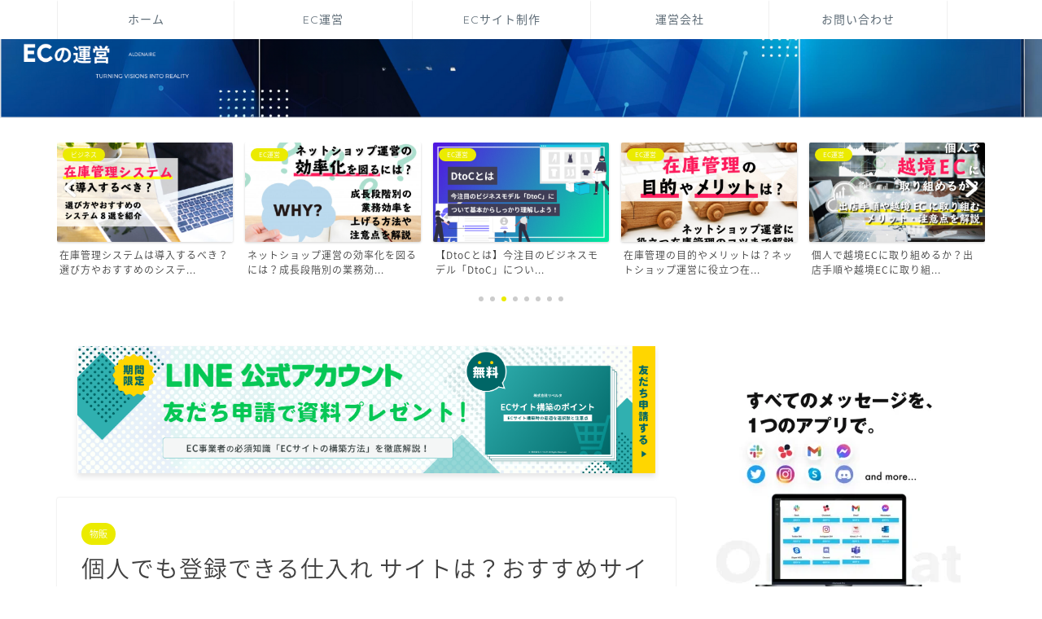

--- FILE ---
content_type: text/html; charset=UTF-8
request_url: https://ecnounnei.com/1096/
body_size: 27700
content:
<!DOCTYPE html>
<html lang="ja">
<head prefix="og: http://ogp.me/ns# fb: http://ogp.me/ns/fb# article: http://ogp.me/ns/article#">
<meta charset="utf-8">
<meta http-equiv="X-UA-Compatible" content="IE=edge">
<meta name="viewport" content="width=device-width, initial-scale=1">
<!-- ここからOGP -->
<meta property="og:type" content="blog">
<meta property="og:title" content="個‌人‌で‌も‌登‌録‌で‌き‌る‌仕‌入‌れ‌ サ‌イ‌ト‌は？‌お‌す‌す‌め‌サ‌イ‌ト‌と‌仕‌入‌れ‌の‌ コ‌ツ‌を‌紹‌介！‌｜ECの運営"> 
<meta property="og:url" content="https://ecnounnei.com/1096/"> 
<meta property="og:description" content="ネットショップを運営する際に、仕入れ方法に悩む人もいるかもしれません。ここでは、ネットショップを多店舗展開しようとしてい"> 
<meta property="og:image" content="https://ecnounnei.com/wp-content/uploads/2021/07/9bfeded3b921e8faa37fb490433ebe7d.jpg">
<meta property="og:site_name" content="ECの運営">
<meta property="fb:admins" content="">
<meta name="twitter:card" content="summary">
<!-- ここまでOGP --> 

<meta name="description" itemprop="description" content="ネットショップを運営する際に、仕入れ方法に悩む人もいるかもしれません。ここでは、ネットショップを多店舗展開しようとしてい" >
<link rel="canonical" href="https://ecnounnei.com/1096/">
<title>個‌人‌で‌も‌登‌録‌で‌き‌る‌仕‌入‌れ‌ サ‌イ‌ト‌は？‌お‌す‌す‌め‌サ‌イ‌ト‌と‌仕‌入‌れ‌の‌ コ‌ツ‌を‌紹‌介！‌｜ECの運営</title>
<meta name='robots' content='max-image-preview:large' />
<link rel='dns-prefetch' href='//ajax.googleapis.com' />
<link rel='dns-prefetch' href='//cdnjs.cloudflare.com' />
<link rel='dns-prefetch' href='//use.fontawesome.com' />
<link rel='dns-prefetch' href='//www.googletagmanager.com' />
<link rel='dns-prefetch' href='//pagead2.googlesyndication.com' />
<link rel="alternate" type="application/rss+xml" title="ECの運営 &raquo; フィード" href="https://ecnounnei.com/feed/" />
<link rel="alternate" type="application/rss+xml" title="ECの運営 &raquo; コメントフィード" href="https://ecnounnei.com/comments/feed/" />
<link rel="alternate" type="application/rss+xml" title="ECの運営 &raquo; 個‌人‌で‌も‌登‌録‌で‌き‌る‌仕‌入‌れ‌ サ‌イ‌ト‌は？‌お‌す‌す‌め‌サ‌イ‌ト‌と‌仕‌入‌れ‌の‌ コ‌ツ‌を‌紹‌介！‌ のコメントのフィード" href="https://ecnounnei.com/1096/feed/" />
<link rel="alternate" title="oEmbed (JSON)" type="application/json+oembed" href="https://ecnounnei.com/wp-json/oembed/1.0/embed?url=https%3A%2F%2Fecnounnei.com%2F1096%2F" />
<link rel="alternate" title="oEmbed (XML)" type="text/xml+oembed" href="https://ecnounnei.com/wp-json/oembed/1.0/embed?url=https%3A%2F%2Fecnounnei.com%2F1096%2F&#038;format=xml" />
<style id='wp-img-auto-sizes-contain-inline-css' type='text/css'>
img:is([sizes=auto i],[sizes^="auto," i]){contain-intrinsic-size:3000px 1500px}
/*# sourceURL=wp-img-auto-sizes-contain-inline-css */
</style>
<style id='wp-emoji-styles-inline-css' type='text/css'>

	img.wp-smiley, img.emoji {
		display: inline !important;
		border: none !important;
		box-shadow: none !important;
		height: 1em !important;
		width: 1em !important;
		margin: 0 0.07em !important;
		vertical-align: -0.1em !important;
		background: none !important;
		padding: 0 !important;
	}
/*# sourceURL=wp-emoji-styles-inline-css */
</style>
<style id='wp-block-library-inline-css' type='text/css'>
:root{--wp-block-synced-color:#7a00df;--wp-block-synced-color--rgb:122,0,223;--wp-bound-block-color:var(--wp-block-synced-color);--wp-editor-canvas-background:#ddd;--wp-admin-theme-color:#007cba;--wp-admin-theme-color--rgb:0,124,186;--wp-admin-theme-color-darker-10:#006ba1;--wp-admin-theme-color-darker-10--rgb:0,107,160.5;--wp-admin-theme-color-darker-20:#005a87;--wp-admin-theme-color-darker-20--rgb:0,90,135;--wp-admin-border-width-focus:2px}@media (min-resolution:192dpi){:root{--wp-admin-border-width-focus:1.5px}}.wp-element-button{cursor:pointer}:root .has-very-light-gray-background-color{background-color:#eee}:root .has-very-dark-gray-background-color{background-color:#313131}:root .has-very-light-gray-color{color:#eee}:root .has-very-dark-gray-color{color:#313131}:root .has-vivid-green-cyan-to-vivid-cyan-blue-gradient-background{background:linear-gradient(135deg,#00d084,#0693e3)}:root .has-purple-crush-gradient-background{background:linear-gradient(135deg,#34e2e4,#4721fb 50%,#ab1dfe)}:root .has-hazy-dawn-gradient-background{background:linear-gradient(135deg,#faaca8,#dad0ec)}:root .has-subdued-olive-gradient-background{background:linear-gradient(135deg,#fafae1,#67a671)}:root .has-atomic-cream-gradient-background{background:linear-gradient(135deg,#fdd79a,#004a59)}:root .has-nightshade-gradient-background{background:linear-gradient(135deg,#330968,#31cdcf)}:root .has-midnight-gradient-background{background:linear-gradient(135deg,#020381,#2874fc)}:root{--wp--preset--font-size--normal:16px;--wp--preset--font-size--huge:42px}.has-regular-font-size{font-size:1em}.has-larger-font-size{font-size:2.625em}.has-normal-font-size{font-size:var(--wp--preset--font-size--normal)}.has-huge-font-size{font-size:var(--wp--preset--font-size--huge)}.has-text-align-center{text-align:center}.has-text-align-left{text-align:left}.has-text-align-right{text-align:right}.has-fit-text{white-space:nowrap!important}#end-resizable-editor-section{display:none}.aligncenter{clear:both}.items-justified-left{justify-content:flex-start}.items-justified-center{justify-content:center}.items-justified-right{justify-content:flex-end}.items-justified-space-between{justify-content:space-between}.screen-reader-text{border:0;clip-path:inset(50%);height:1px;margin:-1px;overflow:hidden;padding:0;position:absolute;width:1px;word-wrap:normal!important}.screen-reader-text:focus{background-color:#ddd;clip-path:none;color:#444;display:block;font-size:1em;height:auto;left:5px;line-height:normal;padding:15px 23px 14px;text-decoration:none;top:5px;width:auto;z-index:100000}html :where(.has-border-color){border-style:solid}html :where([style*=border-top-color]){border-top-style:solid}html :where([style*=border-right-color]){border-right-style:solid}html :where([style*=border-bottom-color]){border-bottom-style:solid}html :where([style*=border-left-color]){border-left-style:solid}html :where([style*=border-width]){border-style:solid}html :where([style*=border-top-width]){border-top-style:solid}html :where([style*=border-right-width]){border-right-style:solid}html :where([style*=border-bottom-width]){border-bottom-style:solid}html :where([style*=border-left-width]){border-left-style:solid}html :where(img[class*=wp-image-]){height:auto;max-width:100%}:where(figure){margin:0 0 1em}html :where(.is-position-sticky){--wp-admin--admin-bar--position-offset:var(--wp-admin--admin-bar--height,0px)}@media screen and (max-width:600px){html :where(.is-position-sticky){--wp-admin--admin-bar--position-offset:0px}}

/*# sourceURL=wp-block-library-inline-css */
</style><style id='wp-block-heading-inline-css' type='text/css'>
h1:where(.wp-block-heading).has-background,h2:where(.wp-block-heading).has-background,h3:where(.wp-block-heading).has-background,h4:where(.wp-block-heading).has-background,h5:where(.wp-block-heading).has-background,h6:where(.wp-block-heading).has-background{padding:1.25em 2.375em}h1.has-text-align-left[style*=writing-mode]:where([style*=vertical-lr]),h1.has-text-align-right[style*=writing-mode]:where([style*=vertical-rl]),h2.has-text-align-left[style*=writing-mode]:where([style*=vertical-lr]),h2.has-text-align-right[style*=writing-mode]:where([style*=vertical-rl]),h3.has-text-align-left[style*=writing-mode]:where([style*=vertical-lr]),h3.has-text-align-right[style*=writing-mode]:where([style*=vertical-rl]),h4.has-text-align-left[style*=writing-mode]:where([style*=vertical-lr]),h4.has-text-align-right[style*=writing-mode]:where([style*=vertical-rl]),h5.has-text-align-left[style*=writing-mode]:where([style*=vertical-lr]),h5.has-text-align-right[style*=writing-mode]:where([style*=vertical-rl]),h6.has-text-align-left[style*=writing-mode]:where([style*=vertical-lr]),h6.has-text-align-right[style*=writing-mode]:where([style*=vertical-rl]){rotate:180deg}
/*# sourceURL=https://ecnounnei.com/wp-includes/blocks/heading/style.min.css */
</style>
<style id='wp-block-image-inline-css' type='text/css'>
.wp-block-image>a,.wp-block-image>figure>a{display:inline-block}.wp-block-image img{box-sizing:border-box;height:auto;max-width:100%;vertical-align:bottom}@media not (prefers-reduced-motion){.wp-block-image img.hide{visibility:hidden}.wp-block-image img.show{animation:show-content-image .4s}}.wp-block-image[style*=border-radius] img,.wp-block-image[style*=border-radius]>a{border-radius:inherit}.wp-block-image.has-custom-border img{box-sizing:border-box}.wp-block-image.aligncenter{text-align:center}.wp-block-image.alignfull>a,.wp-block-image.alignwide>a{width:100%}.wp-block-image.alignfull img,.wp-block-image.alignwide img{height:auto;width:100%}.wp-block-image .aligncenter,.wp-block-image .alignleft,.wp-block-image .alignright,.wp-block-image.aligncenter,.wp-block-image.alignleft,.wp-block-image.alignright{display:table}.wp-block-image .aligncenter>figcaption,.wp-block-image .alignleft>figcaption,.wp-block-image .alignright>figcaption,.wp-block-image.aligncenter>figcaption,.wp-block-image.alignleft>figcaption,.wp-block-image.alignright>figcaption{caption-side:bottom;display:table-caption}.wp-block-image .alignleft{float:left;margin:.5em 1em .5em 0}.wp-block-image .alignright{float:right;margin:.5em 0 .5em 1em}.wp-block-image .aligncenter{margin-left:auto;margin-right:auto}.wp-block-image :where(figcaption){margin-bottom:1em;margin-top:.5em}.wp-block-image.is-style-circle-mask img{border-radius:9999px}@supports ((-webkit-mask-image:none) or (mask-image:none)) or (-webkit-mask-image:none){.wp-block-image.is-style-circle-mask img{border-radius:0;-webkit-mask-image:url('data:image/svg+xml;utf8,<svg viewBox="0 0 100 100" xmlns="http://www.w3.org/2000/svg"><circle cx="50" cy="50" r="50"/></svg>');mask-image:url('data:image/svg+xml;utf8,<svg viewBox="0 0 100 100" xmlns="http://www.w3.org/2000/svg"><circle cx="50" cy="50" r="50"/></svg>');mask-mode:alpha;-webkit-mask-position:center;mask-position:center;-webkit-mask-repeat:no-repeat;mask-repeat:no-repeat;-webkit-mask-size:contain;mask-size:contain}}:root :where(.wp-block-image.is-style-rounded img,.wp-block-image .is-style-rounded img){border-radius:9999px}.wp-block-image figure{margin:0}.wp-lightbox-container{display:flex;flex-direction:column;position:relative}.wp-lightbox-container img{cursor:zoom-in}.wp-lightbox-container img:hover+button{opacity:1}.wp-lightbox-container button{align-items:center;backdrop-filter:blur(16px) saturate(180%);background-color:#5a5a5a40;border:none;border-radius:4px;cursor:zoom-in;display:flex;height:20px;justify-content:center;opacity:0;padding:0;position:absolute;right:16px;text-align:center;top:16px;width:20px;z-index:100}@media not (prefers-reduced-motion){.wp-lightbox-container button{transition:opacity .2s ease}}.wp-lightbox-container button:focus-visible{outline:3px auto #5a5a5a40;outline:3px auto -webkit-focus-ring-color;outline-offset:3px}.wp-lightbox-container button:hover{cursor:pointer;opacity:1}.wp-lightbox-container button:focus{opacity:1}.wp-lightbox-container button:focus,.wp-lightbox-container button:hover,.wp-lightbox-container button:not(:hover):not(:active):not(.has-background){background-color:#5a5a5a40;border:none}.wp-lightbox-overlay{box-sizing:border-box;cursor:zoom-out;height:100vh;left:0;overflow:hidden;position:fixed;top:0;visibility:hidden;width:100%;z-index:100000}.wp-lightbox-overlay .close-button{align-items:center;cursor:pointer;display:flex;justify-content:center;min-height:40px;min-width:40px;padding:0;position:absolute;right:calc(env(safe-area-inset-right) + 16px);top:calc(env(safe-area-inset-top) + 16px);z-index:5000000}.wp-lightbox-overlay .close-button:focus,.wp-lightbox-overlay .close-button:hover,.wp-lightbox-overlay .close-button:not(:hover):not(:active):not(.has-background){background:none;border:none}.wp-lightbox-overlay .lightbox-image-container{height:var(--wp--lightbox-container-height);left:50%;overflow:hidden;position:absolute;top:50%;transform:translate(-50%,-50%);transform-origin:top left;width:var(--wp--lightbox-container-width);z-index:9999999999}.wp-lightbox-overlay .wp-block-image{align-items:center;box-sizing:border-box;display:flex;height:100%;justify-content:center;margin:0;position:relative;transform-origin:0 0;width:100%;z-index:3000000}.wp-lightbox-overlay .wp-block-image img{height:var(--wp--lightbox-image-height);min-height:var(--wp--lightbox-image-height);min-width:var(--wp--lightbox-image-width);width:var(--wp--lightbox-image-width)}.wp-lightbox-overlay .wp-block-image figcaption{display:none}.wp-lightbox-overlay button{background:none;border:none}.wp-lightbox-overlay .scrim{background-color:#fff;height:100%;opacity:.9;position:absolute;width:100%;z-index:2000000}.wp-lightbox-overlay.active{visibility:visible}@media not (prefers-reduced-motion){.wp-lightbox-overlay.active{animation:turn-on-visibility .25s both}.wp-lightbox-overlay.active img{animation:turn-on-visibility .35s both}.wp-lightbox-overlay.show-closing-animation:not(.active){animation:turn-off-visibility .35s both}.wp-lightbox-overlay.show-closing-animation:not(.active) img{animation:turn-off-visibility .25s both}.wp-lightbox-overlay.zoom.active{animation:none;opacity:1;visibility:visible}.wp-lightbox-overlay.zoom.active .lightbox-image-container{animation:lightbox-zoom-in .4s}.wp-lightbox-overlay.zoom.active .lightbox-image-container img{animation:none}.wp-lightbox-overlay.zoom.active .scrim{animation:turn-on-visibility .4s forwards}.wp-lightbox-overlay.zoom.show-closing-animation:not(.active){animation:none}.wp-lightbox-overlay.zoom.show-closing-animation:not(.active) .lightbox-image-container{animation:lightbox-zoom-out .4s}.wp-lightbox-overlay.zoom.show-closing-animation:not(.active) .lightbox-image-container img{animation:none}.wp-lightbox-overlay.zoom.show-closing-animation:not(.active) .scrim{animation:turn-off-visibility .4s forwards}}@keyframes show-content-image{0%{visibility:hidden}99%{visibility:hidden}to{visibility:visible}}@keyframes turn-on-visibility{0%{opacity:0}to{opacity:1}}@keyframes turn-off-visibility{0%{opacity:1;visibility:visible}99%{opacity:0;visibility:visible}to{opacity:0;visibility:hidden}}@keyframes lightbox-zoom-in{0%{transform:translate(calc((-100vw + var(--wp--lightbox-scrollbar-width))/2 + var(--wp--lightbox-initial-left-position)),calc(-50vh + var(--wp--lightbox-initial-top-position))) scale(var(--wp--lightbox-scale))}to{transform:translate(-50%,-50%) scale(1)}}@keyframes lightbox-zoom-out{0%{transform:translate(-50%,-50%) scale(1);visibility:visible}99%{visibility:visible}to{transform:translate(calc((-100vw + var(--wp--lightbox-scrollbar-width))/2 + var(--wp--lightbox-initial-left-position)),calc(-50vh + var(--wp--lightbox-initial-top-position))) scale(var(--wp--lightbox-scale));visibility:hidden}}
/*# sourceURL=https://ecnounnei.com/wp-includes/blocks/image/style.min.css */
</style>
<style id='wp-block-embed-inline-css' type='text/css'>
.wp-block-embed.alignleft,.wp-block-embed.alignright,.wp-block[data-align=left]>[data-type="core/embed"],.wp-block[data-align=right]>[data-type="core/embed"]{max-width:360px;width:100%}.wp-block-embed.alignleft .wp-block-embed__wrapper,.wp-block-embed.alignright .wp-block-embed__wrapper,.wp-block[data-align=left]>[data-type="core/embed"] .wp-block-embed__wrapper,.wp-block[data-align=right]>[data-type="core/embed"] .wp-block-embed__wrapper{min-width:280px}.wp-block-cover .wp-block-embed{min-height:240px;min-width:320px}.wp-block-embed{overflow-wrap:break-word}.wp-block-embed :where(figcaption){margin-bottom:1em;margin-top:.5em}.wp-block-embed iframe{max-width:100%}.wp-block-embed__wrapper{position:relative}.wp-embed-responsive .wp-has-aspect-ratio .wp-block-embed__wrapper:before{content:"";display:block;padding-top:50%}.wp-embed-responsive .wp-has-aspect-ratio iframe{bottom:0;height:100%;left:0;position:absolute;right:0;top:0;width:100%}.wp-embed-responsive .wp-embed-aspect-21-9 .wp-block-embed__wrapper:before{padding-top:42.85%}.wp-embed-responsive .wp-embed-aspect-18-9 .wp-block-embed__wrapper:before{padding-top:50%}.wp-embed-responsive .wp-embed-aspect-16-9 .wp-block-embed__wrapper:before{padding-top:56.25%}.wp-embed-responsive .wp-embed-aspect-4-3 .wp-block-embed__wrapper:before{padding-top:75%}.wp-embed-responsive .wp-embed-aspect-1-1 .wp-block-embed__wrapper:before{padding-top:100%}.wp-embed-responsive .wp-embed-aspect-9-16 .wp-block-embed__wrapper:before{padding-top:177.77%}.wp-embed-responsive .wp-embed-aspect-1-2 .wp-block-embed__wrapper:before{padding-top:200%}
/*# sourceURL=https://ecnounnei.com/wp-includes/blocks/embed/style.min.css */
</style>
<style id='wp-block-paragraph-inline-css' type='text/css'>
.is-small-text{font-size:.875em}.is-regular-text{font-size:1em}.is-large-text{font-size:2.25em}.is-larger-text{font-size:3em}.has-drop-cap:not(:focus):first-letter{float:left;font-size:8.4em;font-style:normal;font-weight:100;line-height:.68;margin:.05em .1em 0 0;text-transform:uppercase}body.rtl .has-drop-cap:not(:focus):first-letter{float:none;margin-left:.1em}p.has-drop-cap.has-background{overflow:hidden}:root :where(p.has-background){padding:1.25em 2.375em}:where(p.has-text-color:not(.has-link-color)) a{color:inherit}p.has-text-align-left[style*="writing-mode:vertical-lr"],p.has-text-align-right[style*="writing-mode:vertical-rl"]{rotate:180deg}
/*# sourceURL=https://ecnounnei.com/wp-includes/blocks/paragraph/style.min.css */
</style>
<style id='global-styles-inline-css' type='text/css'>
:root{--wp--preset--aspect-ratio--square: 1;--wp--preset--aspect-ratio--4-3: 4/3;--wp--preset--aspect-ratio--3-4: 3/4;--wp--preset--aspect-ratio--3-2: 3/2;--wp--preset--aspect-ratio--2-3: 2/3;--wp--preset--aspect-ratio--16-9: 16/9;--wp--preset--aspect-ratio--9-16: 9/16;--wp--preset--color--black: #000000;--wp--preset--color--cyan-bluish-gray: #abb8c3;--wp--preset--color--white: #ffffff;--wp--preset--color--pale-pink: #f78da7;--wp--preset--color--vivid-red: #cf2e2e;--wp--preset--color--luminous-vivid-orange: #ff6900;--wp--preset--color--luminous-vivid-amber: #fcb900;--wp--preset--color--light-green-cyan: #7bdcb5;--wp--preset--color--vivid-green-cyan: #00d084;--wp--preset--color--pale-cyan-blue: #8ed1fc;--wp--preset--color--vivid-cyan-blue: #0693e3;--wp--preset--color--vivid-purple: #9b51e0;--wp--preset--gradient--vivid-cyan-blue-to-vivid-purple: linear-gradient(135deg,rgb(6,147,227) 0%,rgb(155,81,224) 100%);--wp--preset--gradient--light-green-cyan-to-vivid-green-cyan: linear-gradient(135deg,rgb(122,220,180) 0%,rgb(0,208,130) 100%);--wp--preset--gradient--luminous-vivid-amber-to-luminous-vivid-orange: linear-gradient(135deg,rgb(252,185,0) 0%,rgb(255,105,0) 100%);--wp--preset--gradient--luminous-vivid-orange-to-vivid-red: linear-gradient(135deg,rgb(255,105,0) 0%,rgb(207,46,46) 100%);--wp--preset--gradient--very-light-gray-to-cyan-bluish-gray: linear-gradient(135deg,rgb(238,238,238) 0%,rgb(169,184,195) 100%);--wp--preset--gradient--cool-to-warm-spectrum: linear-gradient(135deg,rgb(74,234,220) 0%,rgb(151,120,209) 20%,rgb(207,42,186) 40%,rgb(238,44,130) 60%,rgb(251,105,98) 80%,rgb(254,248,76) 100%);--wp--preset--gradient--blush-light-purple: linear-gradient(135deg,rgb(255,206,236) 0%,rgb(152,150,240) 100%);--wp--preset--gradient--blush-bordeaux: linear-gradient(135deg,rgb(254,205,165) 0%,rgb(254,45,45) 50%,rgb(107,0,62) 100%);--wp--preset--gradient--luminous-dusk: linear-gradient(135deg,rgb(255,203,112) 0%,rgb(199,81,192) 50%,rgb(65,88,208) 100%);--wp--preset--gradient--pale-ocean: linear-gradient(135deg,rgb(255,245,203) 0%,rgb(182,227,212) 50%,rgb(51,167,181) 100%);--wp--preset--gradient--electric-grass: linear-gradient(135deg,rgb(202,248,128) 0%,rgb(113,206,126) 100%);--wp--preset--gradient--midnight: linear-gradient(135deg,rgb(2,3,129) 0%,rgb(40,116,252) 100%);--wp--preset--font-size--small: 13px;--wp--preset--font-size--medium: 20px;--wp--preset--font-size--large: 36px;--wp--preset--font-size--x-large: 42px;--wp--preset--spacing--20: 0.44rem;--wp--preset--spacing--30: 0.67rem;--wp--preset--spacing--40: 1rem;--wp--preset--spacing--50: 1.5rem;--wp--preset--spacing--60: 2.25rem;--wp--preset--spacing--70: 3.38rem;--wp--preset--spacing--80: 5.06rem;--wp--preset--shadow--natural: 6px 6px 9px rgba(0, 0, 0, 0.2);--wp--preset--shadow--deep: 12px 12px 50px rgba(0, 0, 0, 0.4);--wp--preset--shadow--sharp: 6px 6px 0px rgba(0, 0, 0, 0.2);--wp--preset--shadow--outlined: 6px 6px 0px -3px rgb(255, 255, 255), 6px 6px rgb(0, 0, 0);--wp--preset--shadow--crisp: 6px 6px 0px rgb(0, 0, 0);}:where(.is-layout-flex){gap: 0.5em;}:where(.is-layout-grid){gap: 0.5em;}body .is-layout-flex{display: flex;}.is-layout-flex{flex-wrap: wrap;align-items: center;}.is-layout-flex > :is(*, div){margin: 0;}body .is-layout-grid{display: grid;}.is-layout-grid > :is(*, div){margin: 0;}:where(.wp-block-columns.is-layout-flex){gap: 2em;}:where(.wp-block-columns.is-layout-grid){gap: 2em;}:where(.wp-block-post-template.is-layout-flex){gap: 1.25em;}:where(.wp-block-post-template.is-layout-grid){gap: 1.25em;}.has-black-color{color: var(--wp--preset--color--black) !important;}.has-cyan-bluish-gray-color{color: var(--wp--preset--color--cyan-bluish-gray) !important;}.has-white-color{color: var(--wp--preset--color--white) !important;}.has-pale-pink-color{color: var(--wp--preset--color--pale-pink) !important;}.has-vivid-red-color{color: var(--wp--preset--color--vivid-red) !important;}.has-luminous-vivid-orange-color{color: var(--wp--preset--color--luminous-vivid-orange) !important;}.has-luminous-vivid-amber-color{color: var(--wp--preset--color--luminous-vivid-amber) !important;}.has-light-green-cyan-color{color: var(--wp--preset--color--light-green-cyan) !important;}.has-vivid-green-cyan-color{color: var(--wp--preset--color--vivid-green-cyan) !important;}.has-pale-cyan-blue-color{color: var(--wp--preset--color--pale-cyan-blue) !important;}.has-vivid-cyan-blue-color{color: var(--wp--preset--color--vivid-cyan-blue) !important;}.has-vivid-purple-color{color: var(--wp--preset--color--vivid-purple) !important;}.has-black-background-color{background-color: var(--wp--preset--color--black) !important;}.has-cyan-bluish-gray-background-color{background-color: var(--wp--preset--color--cyan-bluish-gray) !important;}.has-white-background-color{background-color: var(--wp--preset--color--white) !important;}.has-pale-pink-background-color{background-color: var(--wp--preset--color--pale-pink) !important;}.has-vivid-red-background-color{background-color: var(--wp--preset--color--vivid-red) !important;}.has-luminous-vivid-orange-background-color{background-color: var(--wp--preset--color--luminous-vivid-orange) !important;}.has-luminous-vivid-amber-background-color{background-color: var(--wp--preset--color--luminous-vivid-amber) !important;}.has-light-green-cyan-background-color{background-color: var(--wp--preset--color--light-green-cyan) !important;}.has-vivid-green-cyan-background-color{background-color: var(--wp--preset--color--vivid-green-cyan) !important;}.has-pale-cyan-blue-background-color{background-color: var(--wp--preset--color--pale-cyan-blue) !important;}.has-vivid-cyan-blue-background-color{background-color: var(--wp--preset--color--vivid-cyan-blue) !important;}.has-vivid-purple-background-color{background-color: var(--wp--preset--color--vivid-purple) !important;}.has-black-border-color{border-color: var(--wp--preset--color--black) !important;}.has-cyan-bluish-gray-border-color{border-color: var(--wp--preset--color--cyan-bluish-gray) !important;}.has-white-border-color{border-color: var(--wp--preset--color--white) !important;}.has-pale-pink-border-color{border-color: var(--wp--preset--color--pale-pink) !important;}.has-vivid-red-border-color{border-color: var(--wp--preset--color--vivid-red) !important;}.has-luminous-vivid-orange-border-color{border-color: var(--wp--preset--color--luminous-vivid-orange) !important;}.has-luminous-vivid-amber-border-color{border-color: var(--wp--preset--color--luminous-vivid-amber) !important;}.has-light-green-cyan-border-color{border-color: var(--wp--preset--color--light-green-cyan) !important;}.has-vivid-green-cyan-border-color{border-color: var(--wp--preset--color--vivid-green-cyan) !important;}.has-pale-cyan-blue-border-color{border-color: var(--wp--preset--color--pale-cyan-blue) !important;}.has-vivid-cyan-blue-border-color{border-color: var(--wp--preset--color--vivid-cyan-blue) !important;}.has-vivid-purple-border-color{border-color: var(--wp--preset--color--vivid-purple) !important;}.has-vivid-cyan-blue-to-vivid-purple-gradient-background{background: var(--wp--preset--gradient--vivid-cyan-blue-to-vivid-purple) !important;}.has-light-green-cyan-to-vivid-green-cyan-gradient-background{background: var(--wp--preset--gradient--light-green-cyan-to-vivid-green-cyan) !important;}.has-luminous-vivid-amber-to-luminous-vivid-orange-gradient-background{background: var(--wp--preset--gradient--luminous-vivid-amber-to-luminous-vivid-orange) !important;}.has-luminous-vivid-orange-to-vivid-red-gradient-background{background: var(--wp--preset--gradient--luminous-vivid-orange-to-vivid-red) !important;}.has-very-light-gray-to-cyan-bluish-gray-gradient-background{background: var(--wp--preset--gradient--very-light-gray-to-cyan-bluish-gray) !important;}.has-cool-to-warm-spectrum-gradient-background{background: var(--wp--preset--gradient--cool-to-warm-spectrum) !important;}.has-blush-light-purple-gradient-background{background: var(--wp--preset--gradient--blush-light-purple) !important;}.has-blush-bordeaux-gradient-background{background: var(--wp--preset--gradient--blush-bordeaux) !important;}.has-luminous-dusk-gradient-background{background: var(--wp--preset--gradient--luminous-dusk) !important;}.has-pale-ocean-gradient-background{background: var(--wp--preset--gradient--pale-ocean) !important;}.has-electric-grass-gradient-background{background: var(--wp--preset--gradient--electric-grass) !important;}.has-midnight-gradient-background{background: var(--wp--preset--gradient--midnight) !important;}.has-small-font-size{font-size: var(--wp--preset--font-size--small) !important;}.has-medium-font-size{font-size: var(--wp--preset--font-size--medium) !important;}.has-large-font-size{font-size: var(--wp--preset--font-size--large) !important;}.has-x-large-font-size{font-size: var(--wp--preset--font-size--x-large) !important;}
/*# sourceURL=global-styles-inline-css */
</style>

<style id='classic-theme-styles-inline-css' type='text/css'>
/*! This file is auto-generated */
.wp-block-button__link{color:#fff;background-color:#32373c;border-radius:9999px;box-shadow:none;text-decoration:none;padding:calc(.667em + 2px) calc(1.333em + 2px);font-size:1.125em}.wp-block-file__button{background:#32373c;color:#fff;text-decoration:none}
/*# sourceURL=/wp-includes/css/classic-themes.min.css */
</style>
<link rel='stylesheet' id='contact-form-7-css' href='https://ecnounnei.com/wp-content/plugins/contact-form-7/includes/css/styles.css?ver=5.8.1' type='text/css' media='all' />
<link rel='stylesheet' id='wordpress-popular-posts-css-css' href='https://ecnounnei.com/wp-content/plugins/wordpress-popular-posts/assets/css/wpp.css?ver=6.3.3' type='text/css' media='all' />
<link rel='stylesheet' id='theme-style-css' href='https://ecnounnei.com/wp-content/themes/jin/style.css?ver=6e0728ebb67d668afa587a54f804e703' type='text/css' media='all' />
<link rel='stylesheet' id='fontawesome-style-css' href='https://use.fontawesome.com/releases/v5.6.3/css/all.css?ver=6e0728ebb67d668afa587a54f804e703' type='text/css' media='all' />
<link rel='stylesheet' id='swiper-style-css' href='https://cdnjs.cloudflare.com/ajax/libs/Swiper/4.0.7/css/swiper.min.css?ver=6e0728ebb67d668afa587a54f804e703' type='text/css' media='all' />
<script type="application/json" id="wpp-json">
/* <![CDATA[ */
{"sampling_active":0,"sampling_rate":100,"ajax_url":"https:\/\/ecnounnei.com\/wp-json\/wordpress-popular-posts\/v1\/popular-posts","api_url":"https:\/\/ecnounnei.com\/wp-json\/wordpress-popular-posts","ID":1096,"token":"517a90d0a2","lang":0,"debug":0}
//# sourceURL=wpp-json
/* ]]> */
</script>
<script type="text/javascript" src="https://ecnounnei.com/wp-content/plugins/wordpress-popular-posts/assets/js/wpp.min.js?ver=6.3.3" id="wpp-js-js"></script>

<!-- Site Kit によって追加された Google タグ（gtag.js）スニペット -->
<!-- Google アナリティクス スニペット (Site Kit が追加) -->
<script type="text/javascript" src="https://www.googletagmanager.com/gtag/js?id=G-Q1L6G157H7" id="google_gtagjs-js" async></script>
<script type="text/javascript" id="google_gtagjs-js-after">
/* <![CDATA[ */
window.dataLayer = window.dataLayer || [];function gtag(){dataLayer.push(arguments);}
gtag("set","linker",{"domains":["ecnounnei.com"]});
gtag("js", new Date());
gtag("set", "developer_id.dZTNiMT", true);
gtag("config", "G-Q1L6G157H7");
//# sourceURL=google_gtagjs-js-after
/* ]]> */
</script>
<link rel="https://api.w.org/" href="https://ecnounnei.com/wp-json/" /><link rel="alternate" title="JSON" type="application/json" href="https://ecnounnei.com/wp-json/wp/v2/posts/1096" /><meta name="generator" content="Site Kit by Google 1.171.0" />            <style id="wpp-loading-animation-styles">@-webkit-keyframes bgslide{from{background-position-x:0}to{background-position-x:-200%}}@keyframes bgslide{from{background-position-x:0}to{background-position-x:-200%}}.wpp-widget-placeholder,.wpp-widget-block-placeholder,.wpp-shortcode-placeholder{margin:0 auto;width:60px;height:3px;background:#dd3737;background:linear-gradient(90deg,#dd3737 0%,#571313 10%,#dd3737 100%);background-size:200% auto;border-radius:3px;-webkit-animation:bgslide 1s infinite linear;animation:bgslide 1s infinite linear}</style>
            	<style type="text/css">
		#wrapper {
			background-color: #ffffff;
			background-image: url();
					}

		.related-entry-headline-text span:before,
		#comment-title span:before,
		#reply-title span:before {
			background-color: #14c6e2;
			border-color: #14c6e2 !important;
		}

		#breadcrumb:after,
		#page-top a {
			background-color: #14c6e2;
		}

		footer {
			background-color: #14c6e2;
		}

		.footer-inner a,
		#copyright,
		#copyright-center {
			border-color: #fff !important;
			color: #fff !important;
		}

		#footer-widget-area {
			border-color: #fff !important;
		}

		.page-top-footer a {
			color: #14c6e2 !important;
		}

		#breadcrumb ul li,
		#breadcrumb ul li a {
			color: #14c6e2 !important;
		}

		body,
		a,
		a:link,
		a:visited,
		.my-profile,
		.widgettitle,
		.tabBtn-mag label {
			color: #5e6c77;
		}

		a:hover {
			color: #ff6768;
		}

		.widget_nav_menu ul>li>a:before,
		.widget_categories ul>li>a:before,
		.widget_pages ul>li>a:before,
		.widget_recent_entries ul>li>a:before,
		.widget_archive ul>li>a:before,
		.widget_archive form:after,
		.widget_categories form:after,
		.widget_nav_menu ul>li>ul.sub-menu>li>a:before,
		.widget_categories ul>li>.children>li>a:before,
		.widget_pages ul>li>.children>li>a:before,
		.widget_nav_menu ul>li>ul.sub-menu>li>ul.sub-menu li>a:before,
		.widget_categories ul>li>.children>li>.children li>a:before,
		.widget_pages ul>li>.children>li>.children li>a:before {
			color: #14c6e2;
		}

		.widget_nav_menu ul .sub-menu .sub-menu li a:before {
			background-color: #5e6c77 !important;
		}
		.d--labeling-act-border{
			border-color: rgba(94,108,119,0.18);
		}
		.c--labeling-act.d--labeling-act-solid{
			background-color: rgba(94,108,119,0.06);
		}
		.a--labeling-act{
			color: rgba(94,108,119,0.6);
		}
		.a--labeling-small-act span{
			background-color: rgba(94,108,119,0.21);
		}
		.d--labeling-act-strong{
			background-color: rgba(94,108,119,0.045);
		}
		.d--labeling-act-strong .a--labeling-act{
			color: rgba(94,108,119,0.75);
		}


		footer .footer-widget,
		footer .footer-widget a,
		footer .footer-widget ul li,
		.footer-widget.widget_nav_menu ul>li>a:before,
		.footer-widget.widget_categories ul>li>a:before,
		.footer-widget.widget_recent_entries ul>li>a:before,
		.footer-widget.widget_pages ul>li>a:before,
		.footer-widget.widget_archive ul>li>a:before,
		footer .widget_tag_cloud .tagcloud a:before {
			color: #fff !important;
			border-color: #fff !important;
		}

		footer .footer-widget .widgettitle {
			color: #fff !important;
			border-color: #ebeb00 !important;
		}

		footer .widget_nav_menu ul .children .children li a:before,
		footer .widget_categories ul .children .children li a:before,
		footer .widget_nav_menu ul .sub-menu .sub-menu li a:before {
			background-color: #fff !important;
		}

		#drawernav a:hover,
		.post-list-title,
		#prev-next p,
		#toc_container .toc_list li a {
			color: #5e6c77 !important;
		}

		#header-box {
			background-color: #14c6e2;
		}

		@media (min-width: 768px) {

			#header-box .header-box10-bg:before,
			#header-box .header-box11-bg:before {
				border-radius: 2px;
			}
		}

		@media (min-width: 768px) {
			.top-image-meta {
				margin-top: calc(0px - 30px);
			}
		}

		@media (min-width: 1200px) {
			.top-image-meta {
				margin-top: calc(0px);
			}
		}

		.pickup-contents:before {
			background-color: #14c6e2 !important;
		}

		.main-image-text {
			color: #5e6c77;
		}

		.main-image-text-sub {
			color: #5e6c77;
		}

		@media (min-width: 481px) {
			#site-info {
				padding-top: 20px !important;
				padding-bottom: 20px !important;
			}
		}

		#site-info span a {
			color: #ffffff !important;
		}

		#headmenu .headsns .line a svg {
			fill: #ffffff !important;
		}

		#headmenu .headsns a,
		#headmenu {
			color: #ffffff !important;
			border-color: #ffffff !important;
		}

		.profile-follow .line-sns a svg {
			fill: #14c6e2 !important;
		}

		.profile-follow .line-sns a:hover svg {
			fill: #ebeb00 !important;
		}

		.profile-follow a {
			color: #14c6e2 !important;
			border-color: #14c6e2 !important;
		}

		.profile-follow a:hover,
		#headmenu .headsns a:hover {
			color: #ebeb00 !important;
			border-color: #ebeb00 !important;
		}

		.search-box:hover {
			color: #ebeb00 !important;
			border-color: #ebeb00 !important;
		}

		#header #headmenu .headsns .line a:hover svg {
			fill: #ebeb00 !important;
		}

		.cps-icon-bar,
		#navtoggle:checked+.sp-menu-open .cps-icon-bar {
			background-color: #ffffff;
		}

		#nav-container {
			background-color: #ffffff;
		}

		.menu-box .menu-item svg {
			fill: #5e6c77;
		}

		#drawernav ul.menu-box>li>a,
		#drawernav2 ul.menu-box>li>a,
		#drawernav3 ul.menu-box>li>a,
		#drawernav4 ul.menu-box>li>a,
		#drawernav5 ul.menu-box>li>a,
		#drawernav ul.menu-box>li.menu-item-has-children:after,
		#drawernav2 ul.menu-box>li.menu-item-has-children:after,
		#drawernav3 ul.menu-box>li.menu-item-has-children:after,
		#drawernav4 ul.menu-box>li.menu-item-has-children:after,
		#drawernav5 ul.menu-box>li.menu-item-has-children:after {
			color: #5e6c77 !important;
		}

		#drawernav ul.menu-box li a,
		#drawernav2 ul.menu-box li a,
		#drawernav3 ul.menu-box li a,
		#drawernav4 ul.menu-box li a,
		#drawernav5 ul.menu-box li a {
			font-size: 14px !important;
		}

		#drawernav3 ul.menu-box>li {
			color: #5e6c77 !important;
		}

		#drawernav4 .menu-box>.menu-item>a:after,
		#drawernav3 .menu-box>.menu-item>a:after,
		#drawernav .menu-box>.menu-item>a:after {
			background-color: #5e6c77 !important;
		}

		#drawernav2 .menu-box>.menu-item:hover,
		#drawernav5 .menu-box>.menu-item:hover {
			border-top-color: #14c6e2 !important;
		}

		.cps-info-bar a {
			background-color: #ffcd44 !important;
		}

		@media (min-width: 768px) {
			.post-list-mag .post-list-item:not(:nth-child(2n)) {
				margin-right: 2.6%;
			}
		}

		@media (min-width: 768px) {

			#tab-1:checked~.tabBtn-mag li [for="tab-1"]:after,
			#tab-2:checked~.tabBtn-mag li [for="tab-2"]:after,
			#tab-3:checked~.tabBtn-mag li [for="tab-3"]:after,
			#tab-4:checked~.tabBtn-mag li [for="tab-4"]:after {
				border-top-color: #14c6e2 !important;
			}

			.tabBtn-mag label {
				border-bottom-color: #14c6e2 !important;
			}
		}

		#tab-1:checked~.tabBtn-mag li [for="tab-1"],
		#tab-2:checked~.tabBtn-mag li [for="tab-2"],
		#tab-3:checked~.tabBtn-mag li [for="tab-3"],
		#tab-4:checked~.tabBtn-mag li [for="tab-4"],
		#prev-next a.next:after,
		#prev-next a.prev:after,
		.more-cat-button a:hover span:before {
			background-color: #14c6e2 !important;
		}


		.swiper-slide .post-list-cat,
		.post-list-mag .post-list-cat,
		.post-list-mag3col .post-list-cat,
		.post-list-mag-sp1col .post-list-cat,
		.swiper-pagination-bullet-active,
		.pickup-cat,
		.post-list .post-list-cat,
		#breadcrumb .bcHome a:hover span:before,
		.popular-item:nth-child(1) .pop-num,
		.popular-item:nth-child(2) .pop-num,
		.popular-item:nth-child(3) .pop-num {
			background-color: #ebeb00 !important;
		}

		.sidebar-btn a,
		.profile-sns-menu {
			background-color: #ebeb00 !important;
		}

		.sp-sns-menu a,
		.pickup-contents-box a:hover .pickup-title {
			border-color: #14c6e2 !important;
			color: #14c6e2 !important;
		}

		.pro-line svg {
			fill: #14c6e2 !important;
		}

		.cps-post-cat a,
		.meta-cat,
		.popular-cat {
			background-color: #ebeb00 !important;
			border-color: #ebeb00 !important;
		}

		.tagicon,
		.tag-box a,
		#toc_container .toc_list>li,
		#toc_container .toc_title {
			color: #14c6e2 !important;
		}

		.widget_tag_cloud a::before {
			color: #5e6c77 !important;
		}

		.tag-box a,
		#toc_container:before {
			border-color: #14c6e2 !important;
		}

		.cps-post-cat a:hover {
			color: #ff6768 !important;
		}

		.pagination li:not([class*="current"]) a:hover,
		.widget_tag_cloud a:hover {
			background-color: #14c6e2 !important;
		}

		.pagination li:not([class*="current"]) a:hover {
			opacity: 0.5 !important;
		}

		.pagination li.current a {
			background-color: #14c6e2 !important;
			border-color: #14c6e2 !important;
		}

		.nextpage a:hover span {
			color: #14c6e2 !important;
			border-color: #14c6e2 !important;
		}

		.cta-content:before {
			background-color: #2294d6 !important;
		}

		.cta-text,
		.info-title {
			color: #fff !important;
		}

		#footer-widget-area.footer_style1 .widgettitle {
			border-color: #ebeb00 !important;
		}

		.sidebar_style1 .widgettitle,
		.sidebar_style5 .widgettitle {
			border-color: #14c6e2 !important;
		}

		.sidebar_style2 .widgettitle,
		.sidebar_style4 .widgettitle,
		.sidebar_style6 .widgettitle,
		#home-bottom-widget .widgettitle,
		#home-top-widget .widgettitle,
		#post-bottom-widget .widgettitle,
		#post-top-widget .widgettitle {
			background-color: #14c6e2 !important;
		}

		#home-bottom-widget .widget_search .search-box input[type="submit"],
		#home-top-widget .widget_search .search-box input[type="submit"],
		#post-bottom-widget .widget_search .search-box input[type="submit"],
		#post-top-widget .widget_search .search-box input[type="submit"] {
			background-color: #ebeb00 !important;
		}

		.tn-logo-size {
			font-size: 240% !important;
		}

		@media (min-width: 481px) {
			.tn-logo-size img {
				width: calc(240%*0.5) !important;
			}
		}

		@media (min-width: 768px) {
			.tn-logo-size img {
				width: calc(240%*2.2) !important;
			}
		}

		@media (min-width: 1200px) {
			.tn-logo-size img {
				width: 240% !important;
			}
		}

		.sp-logo-size {
			font-size: 120% !important;
		}

		.sp-logo-size img {
			width: 120% !important;
		}

		.cps-post-main ul>li:before,
		.cps-post-main ol>li:before {
			background-color: #ebeb00 !important;
		}

		.profile-card .profile-title {
			background-color: #14c6e2 !important;
		}

		.profile-card {
			border-color: #14c6e2 !important;
		}

		.cps-post-main a {
			color: #ff6768;
		}

		.cps-post-main .marker {
			background: -webkit-linear-gradient(transparent 60%, #ffe2e2 0%);
			background: linear-gradient(transparent 60%, #ffe2e2 0%);
		}

		.cps-post-main .marker2 {
			background: -webkit-linear-gradient(transparent 60%, #a6ede7 0%);
			background: linear-gradient(transparent 60%, #a6ede7 0%);
		}

		.cps-post-main .jic-sc {
			color: #e9546b;
		}


		.simple-box1 {
			border-color: #51a5d6 !important;
		}

		.simple-box2 {
			border-color: #f2bf7d !important;
		}

		.simple-box3 {
			border-color: #2294d6 !important;
		}

		.simple-box4 {
			border-color: #7badd8 !important;
		}

		.simple-box4:before {
			background-color: #7badd8;
		}

		.simple-box5 {
			border-color: #e896c7 !important;
		}

		.simple-box5:before {
			background-color: #e896c7;
		}

		.simple-box6 {
			background-color: #fffdef !important;
		}

		.simple-box7 {
			border-color: #def1f9 !important;
		}

		.simple-box7:before {
			background-color: #def1f9 !important;
		}

		.simple-box8 {
			border-color: #96ddc1 !important;
		}

		.simple-box8:before {
			background-color: #96ddc1 !important;
		}

		.simple-box9:before {
			background-color: #e1c0e8 !important;
		}

		.simple-box9:after {
			border-color: #e1c0e8 #e1c0e8 #fff #fff !important;
		}

		.kaisetsu-box1:before,
		.kaisetsu-box1-title {
			background-color: #ffb49e !important;
		}

		.kaisetsu-box2 {
			border-color: #6396a3 !important;
		}

		.kaisetsu-box2-title {
			background-color: #6396a3 !important;
		}

		.kaisetsu-box4 {
			border-color: #ea91a9 !important;
		}

		.kaisetsu-box4-title {
			background-color: #ea91a9 !important;
		}

		.kaisetsu-box5:before {
			background-color: #57b3ba !important;
		}

		.kaisetsu-box5-title {
			background-color: #57b3ba !important;
		}

		.concept-box1 {
			border-color: #85db8f !important;
		}

		.concept-box1:after {
			background-color: #85db8f !important;
		}

		.concept-box1:before {
			content: "ポイント" !important;
			color: #85db8f !important;
		}

		.concept-box2 {
			border-color: #f7cf6a !important;
		}

		.concept-box2:after {
			background-color: #f7cf6a !important;
		}

		.concept-box2:before {
			content: "注意点" !important;
			color: #f7cf6a !important;
		}

		.concept-box3 {
			border-color: #86cee8 !important;
		}

		.concept-box3:after {
			background-color: #86cee8 !important;
		}

		.concept-box3:before {
			content: "良い例" !important;
			color: #86cee8 !important;
		}

		.concept-box4 {
			border-color: #ed8989 !important;
		}

		.concept-box4:after {
			background-color: #ed8989 !important;
		}

		.concept-box4:before {
			content: "悪い例" !important;
			color: #ed8989 !important;
		}

		.concept-box5 {
			border-color: #9e9e9e !important;
		}

		.concept-box5:after {
			background-color: #9e9e9e !important;
		}

		.concept-box5:before {
			content: "参考" !important;
			color: #9e9e9e !important;
		}

		.concept-box6 {
			border-color: #8eaced !important;
		}

		.concept-box6:after {
			background-color: #8eaced !important;
		}

		.concept-box6:before {
			content: "メモ" !important;
			color: #8eaced !important;
		}

		.innerlink-box1,
		.blog-card {
			border-color: #ff6868 !important;
		}

		.innerlink-box1-title {
			background-color: #ff6868 !important;
			border-color: #ff6868 !important;
		}

		.innerlink-box1:before,
		.blog-card-hl-box {
			background-color: #ff6868 !important;
		}

		.jin-ac-box01-title::after {
			color: #14c6e2;
		}

		.color-button01 a,
		.color-button01 a:hover,
		.color-button01:before {
			background-color: #2294d6 !important;
		}

		.top-image-btn-color a,
		.top-image-btn-color a:hover,
		.top-image-btn-color:before {
			background-color: #ffcd82 !important;
		}

		.color-button02 a,
		.color-button02 a:hover,
		.color-button02:before {
			background-color: #ff6868 !important;
		}

		.color-button01-big a,
		.color-button01-big a:hover,
		.color-button01-big:before {
			background-color: #ff6768 !important;
		}

		.color-button01-big a,
		.color-button01-big:before {
			border-radius: 5px !important;
		}

		.color-button01-big a {
			padding-top: 20px !important;
			padding-bottom: 20px !important;
		}

		.color-button02-big a,
		.color-button02-big a:hover,
		.color-button02-big:before {
			background-color: #3b9dd6 !important;
		}

		.color-button02-big a,
		.color-button02-big:before {
			border-radius: 40px !important;
		}

		.color-button02-big a {
			padding-top: 20px !important;
			padding-bottom: 20px !important;
		}

		.color-button01-big {
			width: 75% !important;
		}

		.color-button02-big {
			width: 75% !important;
		}

		.top-image-btn-color a:hover,
		.color-button01 a:hover,
		.color-button02 a:hover,
		.color-button01-big a:hover,
		.color-button02-big a:hover {
			opacity: 1;
		}

		.h2-style01 h2,
		.h2-style02 h2:before,
		.h2-style03 h2,
		.h2-style04 h2:before,
		.h2-style05 h2,
		.h2-style07 h2:before,
		.h2-style07 h2:after,
		.h3-style03 h3:before,
		.h3-style02 h3:before,
		.h3-style05 h3:before,
		.h3-style07 h3:before,
		.h2-style08 h2:after,
		.h2-style10 h2:before,
		.h2-style10 h2:after,
		.h3-style02 h3:after,
		.h4-style02 h4:before {
			background-color: #14c6e2 !important;
		}

		.h3-style01 h3,
		.h3-style04 h3,
		.h3-style05 h3,
		.h3-style06 h3,
		.h4-style01 h4,
		.h2-style02 h2,
		.h2-style08 h2,
		.h2-style08 h2:before,
		.h2-style09 h2,
		.h4-style03 h4 {
			border-color: #14c6e2 !important;
		}

		.h2-style05 h2:before {
			border-top-color: #14c6e2 !important;
		}

		.h2-style06 h2:before,
		.sidebar_style3 .widgettitle:after {
			background-image: linear-gradient(-45deg,
					transparent 25%,
					#14c6e2 25%,
					#14c6e2 50%,
					transparent 50%,
					transparent 75%,
					#14c6e2 75%,
					#14c6e2);
		}

		.jin-h2-icons.h2-style02 h2 .jic:before,
		.jin-h2-icons.h2-style04 h2 .jic:before,
		.jin-h2-icons.h2-style06 h2 .jic:before,
		.jin-h2-icons.h2-style07 h2 .jic:before,
		.jin-h2-icons.h2-style08 h2 .jic:before,
		.jin-h2-icons.h2-style09 h2 .jic:before,
		.jin-h2-icons.h2-style10 h2 .jic:before,
		.jin-h3-icons.h3-style01 h3 .jic:before,
		.jin-h3-icons.h3-style02 h3 .jic:before,
		.jin-h3-icons.h3-style03 h3 .jic:before,
		.jin-h3-icons.h3-style04 h3 .jic:before,
		.jin-h3-icons.h3-style05 h3 .jic:before,
		.jin-h3-icons.h3-style06 h3 .jic:before,
		.jin-h3-icons.h3-style07 h3 .jic:before,
		.jin-h4-icons.h4-style01 h4 .jic:before,
		.jin-h4-icons.h4-style02 h4 .jic:before,
		.jin-h4-icons.h4-style03 h4 .jic:before,
		.jin-h4-icons.h4-style04 h4 .jic:before {
			color: #14c6e2;
		}

		@media all and (-ms-high-contrast:none) {

			*::-ms-backdrop,
			.color-button01:before,
			.color-button02:before,
			.color-button01-big:before,
			.color-button02-big:before {
				background-color: #595857 !important;
			}
		}

		.jin-lp-h2 h2,
		.jin-lp-h2 h2 {
			background-color: transparent !important;
			border-color: transparent !important;
			color: #5e6c77 !important;
		}

		.jincolumn-h3style2 {
			border-color: #14c6e2 !important;
		}

		.jinlph2-style1 h2:first-letter {
			color: #14c6e2 !important;
		}

		.jinlph2-style2 h2,
		.jinlph2-style3 h2 {
			border-color: #14c6e2 !important;
		}

		.jin-photo-title .jin-fusen1-down,
		.jin-photo-title .jin-fusen1-even,
		.jin-photo-title .jin-fusen1-up {
			border-left-color: #14c6e2;
		}

		.jin-photo-title .jin-fusen2,
		.jin-photo-title .jin-fusen3 {
			background-color: #14c6e2;
		}

		.jin-photo-title .jin-fusen2:before,
		.jin-photo-title .jin-fusen3:before {
			border-top-color: #14c6e2;
		}

		.has-huge-font-size {
			font-size: 42px !important;
		}

		.has-large-font-size {
			font-size: 36px !important;
		}

		.has-medium-font-size {
			font-size: 20px !important;
		}

		.has-normal-font-size {
			font-size: 16px !important;
		}

		.has-small-font-size {
			font-size: 13px !important;
		}
	</style>

<!-- Site Kit が追加した Google AdSense メタタグ -->
<meta name="google-adsense-platform-account" content="ca-host-pub-2644536267352236">
<meta name="google-adsense-platform-domain" content="sitekit.withgoogle.com">
<!-- Site Kit が追加した End Google AdSense メタタグ -->

<!-- Google AdSense スニペット (Site Kit が追加) -->
<script type="text/javascript" async="async" src="https://pagead2.googlesyndication.com/pagead/js/adsbygoogle.js?client=ca-pub-4263534871789942&amp;host=ca-host-pub-2644536267352236" crossorigin="anonymous"></script>

<!-- (ここまで) Google AdSense スニペット (Site Kit が追加) -->
	<style type="text/css">
		/*<!-- rtoc -->*/
		.rtoc-mokuji-content {
			background-color: #ffffff;
		}

		.rtoc-mokuji-content.frame1 {
			border: 1px solid #3f9cff;
		}

		.rtoc-mokuji-content #rtoc-mokuji-title {
			color: #555555;
		}

		.rtoc-mokuji-content .rtoc-mokuji li>a {
			color: #555555;
		}

		.rtoc-mokuji-content .mokuji_ul.level-1>.rtoc-item::before {
			background-color: #3f9cff !important;
		}

		.rtoc-mokuji-content .mokuji_ul.level-2>.rtoc-item::before {
			background-color: #3f9cff !important;
		}

		.rtoc-mokuji-content.frame2::before,
		.rtoc-mokuji-content.frame3,
		.rtoc-mokuji-content.frame4,
		.rtoc-mokuji-content.frame5 {
			border-color: #3f9cff !important;
		}

		.rtoc-mokuji-content.frame5::before,
		.rtoc-mokuji-content.frame5::after {
			background-color: #3f9cff;
		}

		.widget_block #rtoc-mokuji-widget-wrapper .rtoc-mokuji.level-1 .rtoc-item.rtoc-current:after,
		.widget #rtoc-mokuji-widget-wrapper .rtoc-mokuji.level-1 .rtoc-item.rtoc-current:after,
		#scrollad #rtoc-mokuji-widget-wrapper .rtoc-mokuji.level-1 .rtoc-item.rtoc-current:after,
		#sideBarTracking #rtoc-mokuji-widget-wrapper .rtoc-mokuji.level-1 .rtoc-item.rtoc-current:after {
			background-color: #3f9cff !important;
		}

		.cls-1,
		.cls-2 {
			stroke: #3f9cff;
		}

		.rtoc-mokuji-content .decimal_ol.level-2>.rtoc-item::before,
		.rtoc-mokuji-content .mokuji_ol.level-2>.rtoc-item::before,
		.rtoc-mokuji-content .decimal_ol.level-2>.rtoc-item::after,
		.rtoc-mokuji-content .decimal_ol.level-2>.rtoc-item::after {
			color: #3f9cff;
			background-color: #3f9cff;
		}

		.rtoc-mokuji-content .rtoc-mokuji.level-1>.rtoc-item::before {
			color: #3f9cff;
		}

		.rtoc-mokuji-content .decimal_ol>.rtoc-item::after {
			background-color: #3f9cff;
		}

		.rtoc-mokuji-content .decimal_ol>.rtoc-item::before {
			color: #3f9cff;
		}

		/*rtoc_return*/
		#rtoc_return a::before {
			background-image: url(https://ecnounnei.com/wp-content/plugins/rich-table-of-content/include/../img/rtoc_return.png);
		}

		#rtoc_return a {
			background-color:  !important;
		}

		/* アクセントポイント */
		.rtoc-mokuji-content .level-1>.rtoc-item #rtocAC.accent-point::after {
			background-color: #3f9cff;
		}

		.rtoc-mokuji-content .level-2>.rtoc-item #rtocAC.accent-point::after {
			background-color: #3f9cff;
		}

		/* rtoc_addon */
			</style>
				<style type="text/css">
				.rtoc-mokuji-content #rtoc-mokuji-title {
					color: #14c6e2;
				}

				.rtoc-mokuji-content.frame2::before,
				.rtoc-mokuji-content.frame3,
				.rtoc-mokuji-content.frame4,
				.rtoc-mokuji-content.frame5 {
					border-color: #14c6e2;
				}

				.rtoc-mokuji-content .decimal_ol>.rtoc-item::before,
				.rtoc-mokuji-content .decimal_ol.level-2>.rtoc-item::before,
				.rtoc-mokuji-content .mokuji_ol>.rtoc-item::before {
					color: #14c6e2;
				}

				.rtoc-mokuji-content .decimal_ol>.rtoc-item::after,
				.rtoc-mokuji-content .decimal_ol>.rtoc-item::after,
				.rtoc-mokuji-content .mokuji_ul.level-1>.rtoc-item::before,
				.rtoc-mokuji-content .mokuji_ul.level-2>.rtoc-item::before {
					background-color: #14c6e2 !important;
				}

							</style>
<link rel="icon" href="https://ecnounnei.com/wp-content/uploads/2021/08/cropped-favicon-32x32.png" sizes="32x32" />
<link rel="icon" href="https://ecnounnei.com/wp-content/uploads/2021/08/cropped-favicon-192x192.png" sizes="192x192" />
<link rel="apple-touch-icon" href="https://ecnounnei.com/wp-content/uploads/2021/08/cropped-favicon-180x180.png" />
<meta name="msapplication-TileImage" content="https://ecnounnei.com/wp-content/uploads/2021/08/cropped-favicon-270x270.png" />
		<style type="text/css" id="wp-custom-css">
			

/* 文字の色 デフォルトの方が優先されえてて当たらない */
body, a, a:link, a:visited, .my-profile, .widgettitle, .tabBtn-mag label{
	color: #404040;
	font-weight: 300;
}

.cta:hover{
	opacity:.7;
	cursor:pointer;
}

.cta{
	filter: drop-shadow(0px 4px 3px rgba(0, 0, 0, 0.10));
}


/* 記事内の画像のボーダー */
img[class^="wp-image"] {
	border: 1px #ddd solid;
}


/* トップページ */

.proflink a{
	display:block;
	text-align:center;
	padding:7px 10px;
	background:#aaa;/*カラーは変更*/
	width:50%;
	margin:0 auto;
	margin-top:20px;
	border-radius:20px;
	border:3px double #fff;
	font-size:0.65rem;
	color:#fff;
}
.proflink a:hover{
		opacity:0.75;
}

.top-image-meta{
	display:none;
}

.sideber h2{
	background-color:#14C6E2;
	color:#fff;
	padding:10px;
	text-align:center;
	
}

.widget{
	margin-bottom:20px !important;
}

.cat-item{
	padding:8px;
	border-bottom:1px solid #EDEDED;
}

#header.header-type2 #site-info{
	text-align:left;
	font-weight:bold;
}


#header.header-type2 #headmenu{
	top:15px;
}

#gallery-1 img {
    border: 2px solid #cfcfcf;
    width: 100%;
    height: auto;
    border: none !important;
    filter: drop-shadow(0px 2px 10px rgba(0, 0, 0, 0.1));
}

.post-template-default .sideber{
	padding-top:50px !important;
}

#header #site-info img{
	width:100% !important;
}
#header.header-type2 #site-info{
	width:200px;
}


/************************************
** お問い合わせフォームの入力
************************************/
input[type="text"],
input[type="password"],
input[type="datetime"],
input[type="date"],
input[type="month"],
input[type="time"],
input[type="week"],
input[type="number"],
input[type="email"],
input[type="url"],
input[type="search"],
input[type="tel"],
input[type="color"],
select,
textarea,
.field {
  display: block;
  width: 100%;
  height: 45px;
  margin-bottom: 0;
  padding: 0 12px;
  border: 0;
  border-radius: 3px;
  background-color: #eff1f5;
  box-shadow: none;
  color: #5c6b80;
  font-size: 1em;
  vertical-align: middle;
  line-height: 45px;
  transition: background-color 0.24s ease-in-out;
}
textarea {
  max-width: 100%;
  min-height: 120px;
  line-height: 1.5em;
  padding: 0.5em;
  overflow: auto;
}

.cps-post-main table tr td, .cps-post-main table tr th{
	padding-top:25px;
	padding-bottom:25px;
}
.wpcf7{
	width:95%;
}
.page-id-125 h1{
	text-align:center;
	margin-bottom:0 !important;
}
.cps-post-main{
	padding-top:0 !important;
}
.wpcf7-not-valid-tip{
	margin-top:20px;
}
@media(max-width:500px) {
    .inquiry td,
    .inquiry th {
        display: block !important;
        width: 100% !important;
        border-top: none !important;
        -webkit-box-sizing: border-box !important;
        -moz-box-sizing: border-box !important;
        box-sizing: border-box !important
    }
    .inquiry tr:first-child th {
        border-top: 1px solid #d7d7d7 !important
    }
    .inquiry .any,
    .inquiry .haveto {
        font-size: 10px
    }
}
.inquiry th {
    text-align: left;
    font-size: 14px;
    color: #444;
    padding-right: 5px;
    width: 30%;
    background: #f7f7f7;
    border: solid 1px #d7d7d7
}
.inquiry td {
    font-size: 13px;
    border: solid 1px #d7d7d7
}
.entry-content .inquiry tr,
.entry-content table {
    border: solid 1px #d7d7d7
}
.haveto {
    font-size: 7px;
    padding: 5px;
    background: #ff9393;
    color: #fff;
    border-radius: 2px;
    margin-right: 5px;
    position: relative;
    bottom: 1px
}
.any {
    font-size: 7px;
    padding: 5px;
    background: #93c9ff;
    color: #fff;
    border-radius: 2px;
    margin-right: 5px;
    position: relative;
    bottom: 1px
}
.verticallist .wpcf7-list-item {
    display: block
}
#formbtn {
    display: block;
    padding: 15px;
    width: 350px;
    background: #ffaa56;
    color: #fff;
    font-size: 18px;
    font-weight: 700;
    border-radius: 2px;
    margin: 25px auto 0
}
#formbtn:hover {
    background: #fff;
    color: #ffaa56;
    border: 2px solid #ffaa56
}
th {
    font-weight: 700;
    text-transform: uppercase;
    padding: 13px
}
td {
    border-top: 1px solid #ededed;
    padding: 12px
}
input,
select,
textarea {
    border: 1px solid #dfdfdf;
    letter-spacing: 1px;
    margin: 0;
    max-width: 100%;
    resize: none
}		</style>
			
<!--カエレバCSS-->
<!--アプリーチCSS-->

<!-- Global site tag (gtag.js) - Google Analytics -->
<script async src="https://www.googletagmanager.com/gtag/js?id=G-Q1L6G157H7"></script>
<script>
  window.dataLayer = window.dataLayer || [];
  function gtag(){dataLayer.push(arguments);}
  gtag('js', new Date());

  gtag('config', 'G-Q1L6G157H7');
</script>
<script async src="https://pagead2.googlesyndication.com/pagead/js/adsbygoogle.js?client=ca-pub-4263534871789942"
     crossorigin="anonymous"></script>


<!-- Global site tag (gtag.js) - Google Analytics -->
<script async src="https://www.googletagmanager.com/gtag/js?id=G-V5K79WTYWB"></script>
<script>
  window.dataLayer = window.dataLayer || [];
  function gtag(){dataLayer.push(arguments);}
  gtag('js', new Date());

  gtag('config', 'G-V5K79WTYWB');
</script>

<meta name="twitter:card" content=" summary_large_image " />
<link rel='stylesheet' id='rtoc_style-css' href='https://ecnounnei.com/wp-content/plugins/rich-table-of-content/css/rtoc_style.css?ver=6e0728ebb67d668afa587a54f804e703' type='text/css' media='all' />
</head>
<body data-rsssl=1 class="wp-singular post-template-default single single-post postid-1096 single-format-standard wp-theme-jin" id="nts-style">
<div id="wrapper">

		
	<div id="scroll-content" class="animate">
	
		<!--ヘッダー-->

								
	<!--グローバルナビゲーション layout1-->
	
	<div id="nav-container" class="header-style8-animate animate">
		<div class="header-style6-box">
			<div id="drawernav5" class="ef">
				<nav class="fixed-content"><ul class="menu-box"><li class="menu-item menu-item-type-custom menu-item-object-custom menu-item-home menu-item-38"><a href="https://ecnounnei.com">ホーム</a></li>
<li class="menu-item menu-item-type-taxonomy menu-item-object-category menu-item-2854"><a href="https://ecnounnei.com/category/ec-management/">EC運営</a></li>
<li class="menu-item menu-item-type-taxonomy menu-item-object-category menu-item-2855"><a href="https://ecnounnei.com/category/ec%e3%82%b5%e3%82%a4%e3%83%88%e5%88%b6%e4%bd%9c/">ECサイト制作</a></li>
<li class="menu-item menu-item-type-custom menu-item-object-custom menu-item-39"><a href="https://ecnounnei.com/company/">運営会社</a></li>
<li class="menu-item menu-item-type-custom menu-item-object-custom menu-item-43"><a href="https://ecnounnei.com/contact/">お問い合わせ</a></li>
</ul></nav>			</div>

			
			<div id="headmenu" class="header-style6">
				<span class="headsns tn_sns_on">
																					
											<span class="line">
							<a href="https://lin.ee/JPadm3b" target="_blank"><i class="jic-type jin-ifont-line" aria-hidden="true"></i></a>
						</span>
											

				</span>
				<span class="headsearch tn_search_off">
					<form class="search-box" role="search" method="get" id="searchform" action="https://ecnounnei.com/">
	<input type="search" placeholder="" class="text search-text" value="" name="s" id="s">
	<input type="submit" id="searchsubmit" value="&#xe931;">
</form>
				</span>
			</div>
				</div>
	</div>
		<!--グローバルナビゲーション layout1-->


	

	
	<!--ヘッダー画像-->
										<div id="main-image" class="main-image animate">
				
										<img src="https://ecnounnei.com/wp-content/uploads/2023/10/1.png" alt="" />
			
		<div class="top-image-meta">
									<div class="main-image-text-sub ef animate top-image-subtext-option-none">真の使いやすさを追求したWPテーマ『JIN』</div>
								</div>
				
</div>							<!--ヘッダー画像-->

		
		<!--ヘッダー-->

		<div class="clearfix"></div>

			
													<div class="pickup-contents-box-post-type animate">
	<div class="swiper-container">
		<ul class="pickup-contents swiper-wrapper">
					<li class="swiper-slide">
								<a href="https://ecnounnei.com/155/" target="">
					<div class="pickup-image">
											<img src="https://ecnounnei.com/wp-content/uploads/2021/08/eycatch-44-640x360.png" alt="ECサイト運営を徹底解説！ECサイト運営に必要な仕事内容やスキルとは？" width="216" height="121" />
																	<span class="cps-post-cat pickup-cat category-ec-management" style="background-color:!important;" itemprop="keywords">EC運営</span>
											</div>
					<div class="pickup-title">ECサイト運営を徹底解説！ECサイト運営に必要な仕事内容...</div>
				</a>
							</li>
					<li class="swiper-slide">
								<a href="https://ecnounnei.com/1902/" target="">
					<div class="pickup-image">
											<img src="https://ecnounnei.com/wp-content/uploads/2021/05/981d91942e8ad83a4914e5a919eb520e-640x360.jpg" alt="" width="216" height="121" />
																	<span class="cps-post-cat pickup-cat category-%e3%83%93%e3%82%b8%e3%83%8d%e3%82%b9" style="background-color:!important;" itemprop="keywords">ビジネス</span>
											</div>
					<div class="pickup-title">在庫管理を効率的に行う方法は？リスクを知って管理のポイン...</div>
				</a>
							</li>
					<li class="swiper-slide">
								<a href="https://ecnounnei.com/1900/" target="">
					<div class="pickup-image">
											<img src="https://ecnounnei.com/wp-content/uploads/2021/05/14ad46cd27ec87cc0e7ee8004493b377-640x360.jpg" alt="" width="216" height="121" />
																	<span class="cps-post-cat pickup-cat category-%e3%83%93%e3%82%b8%e3%83%8d%e3%82%b9" style="background-color:!important;" itemprop="keywords">ビジネス</span>
											</div>
					<div class="pickup-title">在庫管理システムは導入するべき？選び方やおすすめのシステ...</div>
				</a>
							</li>
					<li class="swiper-slide">
								<a href="https://ecnounnei.com/?p=1896" target="">
					<div class="pickup-image">
											<img src="https://ecnounnei.com/wp-content/uploads/2021/05/6c570720bca2e199f8c1a9e9ea2149db-640x360.jpg" alt="" width="216" height="121" />
																	<span class="cps-post-cat pickup-cat category-ec-management" style="background-color:!important;" itemprop="keywords">EC運営</span>
											</div>
					<div class="pickup-title">ネットショップ運営の効率化を図るには？成長段階別の業務効...</div>
				</a>
							</li>
					<li class="swiper-slide">
								<a href="https://ecnounnei.com/1894/" target="">
					<div class="pickup-image">
											<img src="https://ecnounnei.com/wp-content/uploads/2021/03/eycatch-30-640x360.png" alt="今注目のビジネスモデル「DtoC」について基本からしっかり理解しよう！" width="216" height="121" />
																	<span class="cps-post-cat pickup-cat category-ec-management" style="background-color:!important;" itemprop="keywords">EC運営</span>
											</div>
					<div class="pickup-title">【DtoCとは】今注目のビジネスモデル「DtoC」につい...</div>
				</a>
							</li>
					<li class="swiper-slide">
								<a href="https://ecnounnei.com/?p=1898" target="">
					<div class="pickup-image">
											<img src="https://ecnounnei.com/wp-content/uploads/2021/06/8B60AF17-767D-4414-99B6-00341AC9E78F-640x360.jpg" alt="" width="216" height="121" />
																	<span class="cps-post-cat pickup-cat category-ec-management" style="background-color:!important;" itemprop="keywords">EC運営</span>
											</div>
					<div class="pickup-title">在庫管理の目的やメリットは？ネットショップ運営に役立つ在...</div>
				</a>
							</li>
					<li class="swiper-slide">
								<a href="https://ecnounnei.com/?p=1864" target="">
					<div class="pickup-image">
											<img src="https://ecnounnei.com/wp-content/uploads/2021/06/9E3B7EF7-50A7-4AE0-AE5D-3AE4CE6BD94B-640x360.jpg" alt="" width="216" height="121" />
																	<span class="cps-post-cat pickup-cat category-ec-management" style="background-color:!important;" itemprop="keywords">EC運営</span>
											</div>
					<div class="pickup-title">個人で越境ECに取り組めるか？出店手順や越境ECに取り組...</div>
				</a>
							</li>
					<li class="swiper-slide">
								<a href="https://ecnounnei.com/1557/" target="">
					<div class="pickup-image">
											<img src="https://ecnounnei.com/wp-content/uploads/2021/06/6990E8FE-921E-4C8D-B72E-9358DB674944-640x360.jpg" alt="" width="216" height="121" />
																	<span class="cps-post-cat pickup-cat category-%e3%82%af%e3%83%a9%e3%82%a6%e3%83%89%e3%83%95%e3%82%a1%e3%83%b3%e3%83%87%e3%82%a3%e3%83%b3%e3%82%b0" style="background-color:!important;" itemprop="keywords">クラウドファンディング</span>
											</div>
					<div class="pickup-title">クラウドファンディングのトラブル例と起案者・支援者別の対...</div>
				</a>
							</li>
				</ul>
		
		<div class="swiper-pagination"></div>
		<div class="swiper-button-prev"></div>
		<div class="swiper-button-next"></div>
	</div>
</div>
							
		
	<div id="contents">

		<!--メインコンテンツ-->
			<main id="main-contents" class="main-contents article_style1 animate" itemprop="mainContentOfPage">
				
								<div id="post-top-widget">
				<div id="custom_html-5" class="widget_text widget widget_custom_html"><div class="textwidget custom-html-widget">
<div class="cta">
	<a href="https://line.me/R/ti/p/%40933vnvpj" target="_blank"><img src="https://ecnounnei.com/wp-content/uploads/2021/10/bgjack.png" alt=""></a>
</div>
</div></div>				</div>
								
				<section class="cps-post-box hentry">
																	<article class="cps-post">
							<header class="cps-post-header">
																<span class="cps-post-cat category-%e7%89%a9%e8%b2%a9" itemprop="keywords"><a href="https://ecnounnei.com/category/%e7%89%a9%e8%b2%a9/" style="background-color:!important;">物販</a></span>
																								<h1 class="cps-post-title entry-title" itemprop="headline">個‌人‌で‌も‌登‌録‌で‌き‌る‌仕‌入‌れ‌ サ‌イ‌ト‌は？‌お‌す‌す‌め‌サ‌イ‌ト‌と‌仕‌入‌れ‌の‌ コ‌ツ‌を‌紹‌介！‌</h1>
								<div class="cps-post-meta vcard">
									<span class="writer fn" itemprop="author" itemscope itemtype="https://schema.org/Person"><span itemprop="name">admin</span></span>
									<span class="cps-post-date-box">
												<span class="cps-post-date"><i class="jic jin-ifont-watch" aria-hidden="true"></i>&nbsp;<time class="entry-date date published" datetime="2020-12-20T11:16:00+09:00">12月 20, 2020</time></span>
	<span class="timeslash"> /</span>
	<time class="entry-date date updated" datetime="2022-02-25T04:05:40+09:00"><span class="cps-post-date"><i class="jic jin-ifont-reload" aria-hidden="true"></i>&nbsp;2月 25, 2022</span></time>
										</span>
								</div>
								
							</header>
																																													<div class="cps-post-thumb jin-thumb-original" itemscope itemtype="https://schema.org/ImageObject">
												<img src="https://ecnounnei.com/wp-content/uploads/2021/07/9bfeded3b921e8faa37fb490433ebe7d.jpg" class="attachment-large_size size-large_size wp-post-image" alt="" width ="908" height ="610" decoding="async" fetchpriority="high" srcset="https://ecnounnei.com/wp-content/uploads/2021/07/9bfeded3b921e8faa37fb490433ebe7d.jpg 908w, https://ecnounnei.com/wp-content/uploads/2021/07/9bfeded3b921e8faa37fb490433ebe7d-300x202.jpg 300w, https://ecnounnei.com/wp-content/uploads/2021/07/9bfeded3b921e8faa37fb490433ebe7d-768x516.jpg 768w, https://ecnounnei.com/wp-content/uploads/2021/07/9bfeded3b921e8faa37fb490433ebe7d.jpg 856w" sizes="(max-width: 908px) 100vw, 908px" />											</div>
																																									
							
							<div class="cps-post-main-box">
								<div class="cps-post-main    h2-style05 h3-style03 h4-style01 entry-content m-size m-size-sp" itemprop="articleBody">

									<div class="clearfix"></div>
	
									
<p></p>



<p>ネットショップを運営する際に、仕入れ方法に悩む人もいるかもしれません。ここでは、ネットショップを多店舗展開しようとしている人、すでに多店舗展開している人に向けて、個人登録可能なおすすめの仕入れサイトを紹介します。仕入れサイトのメリット・デメリットや仕入れ方のコツも解説するため、ネットショップ運営に役立ててください。</p>



<p></p>



<div id="rtoc-mokuji-wrapper" class="rtoc-mokuji-content frame2 preset1 animation-fade rtoc_open default" data-id="1096" data-theme="JIN">
			<div id="rtoc-mokuji-title" class=" rtoc_left">
			<button class="rtoc_open_close rtoc_open"></button>
			<span>目次</span>
			</div><ol class="rtoc-mokuji decimal_ol level-1"><li class="rtoc-item"><a href="#rtoc-1"><strong>仕入れサイトとは？</strong></a></li><li class="rtoc-item"><a href="#rtoc-2"><strong>仕入れサイトを使うメリットは？</strong></a><ul class="rtoc-mokuji mokuji_ul level-2"><li class="rtoc-item"><a href="#rtoc-3"><strong>安い</strong></a></li><li class="rtoc-item"><a href="#rtoc-4"><strong>融通が利く</strong></a></li></ul></li><li class="rtoc-item"><a href="#rtoc-5"><strong>仕入れサイトを使うデメリットは？</strong></a><ul class="rtoc-mokuji mokuji_ul level-2"><li class="rtoc-item"><a href="#rtoc-6"><strong>在庫リスク</strong></a></li><li class="rtoc-item"><a href="#rtoc-7"><strong>価格競争に巻き込まれる</strong></a></li></ul></li><li class="rtoc-item"><a href="#rtoc-8"><strong>個人登録可能なおすすめ仕入れサイト</strong><br><strong>①国内の個人向けサイト</strong></a><ul class="rtoc-mokuji mokuji_ul level-2"><li class="rtoc-item"><a href="#rtoc-9"><strong>トップセラー</strong></a></li><li class="rtoc-item"><a href="#rtoc-10"><strong>NETSEA</strong></a></li><li class="rtoc-item"><a href="#rtoc-11"><strong>ザッカネット</strong></a></li><li class="rtoc-item"><a href="#rtoc-12"><strong>問屋国分ネット卸</strong></a></li><li class="rtoc-item"><a href="#rtoc-13"><strong>Cmall</strong></a></li><li class="rtoc-item"><a href="#rtoc-14"><strong>TEN TO TEN</strong></a></li></ul></li><li class="rtoc-item"><a href="#rtoc-15"><strong>個人登録可能なおすすめ仕入れサイト</strong><br><strong>②海外の個人向けサイト</strong></a><ul class="rtoc-mokuji mokuji_ul level-2"><li class="rtoc-item"><a href="#rtoc-16"><strong>eBay</strong></a></li><li class="rtoc-item"><a href="#rtoc-17"><strong>Amazon</strong></a></li><li class="rtoc-item"><a href="#rtoc-18"><strong>AliExpress</strong></a></li><li class="rtoc-item"><a href="#rtoc-19"><strong>タオバオ</strong></a></li></ul></li><li class="rtoc-item"><a href="#rtoc-20"><strong>仕入れ<strong>個人登録可能なおすすめ仕入れサイト</strong></strong><br><strong>③海外の事業者向けサイト</strong></a></li><li class="rtoc-item"><a href="#rtoc-21"><strong>仕入れサイトを使うコツは？</strong></a><ul class="rtoc-mokuji mokuji_ul level-2"><li class="rtoc-item"><a href="#rtoc-22"><strong>儲けやすい商品をみつける</strong></a></li><li class="rtoc-item"><a href="#rtoc-23"><strong>適切な入庫数を把握する</strong></a></li><li class="rtoc-item"><a href="#rtoc-24"><strong>効率化する</strong></a></li></ul></li><li class="rtoc-item"><a href="#rtoc-25"><strong>まとめ</strong></a></li></ol></div><h2 id="rtoc-1"  class="wp-block-heading"><strong>仕入れサイトとは？</strong></h2>



<p>仕入れサイトは問屋が運営するものが多く、メーカーや卸、問屋などのサプライヤーが多数登録しています。問屋とは、メーカーが卸した商品を小売業などの事業者に販売する業者です。そのため、ネットショップを経営する人は、小売業よりも問屋から仕入れる方がお得です。なお、仕入れサイトに登録できるのは企業だけではありません。個人でも登録可能な仕入れサイトはたくさんあります。</p>



<p>仕入れサイトは大きく分けて3つに分かれます。それぞれの種類と特徴を解説します。</p>



<p><span class="marker-under-blue">1、国内の個人向けサイト</span></p>



<p>国内の事業者ということもあり、意思疎通しやすく対応が丁寧で安心感があるでしょう。ただし、3つのサイトのなかでは、最も仕入れコストがかかりやすいです。</p>



<p><span class="marker-under-blue">2、海外の個人向けサイト</span></p>



<p>国内サイトに比べると、語学や対応面などの信頼性に不安を感じる人もいるかもしれません。ただし、うまく活用できると仕入れコストを抑えられます。</p>



<p><span class="marker-under-blue">3、海外の事業者向けサイト</span></p>



<p>個人のネットショップ経営者、特に初心者にはハードルが高いのでおすすめできません。</p>



<figure class="wp-block-image size-large is-resized"><img decoding="async" src="https://ecnounnei.com/wp-content/uploads/2021/03/4119460_s-1.jpg" alt="" class="wp-image-1980" width="811" height="606"/></figure>



<h2 id="rtoc-2"  class="wp-block-heading"><strong>仕入れサイトを使うメリットは？</strong></h2>



<p>小売業者が使うことの多い仕入れサイトを、個人が使うには理由があります。仕入れサイトを使うメリットを解説します。</p>



<h3 id="rtoc-3"  class="wp-block-heading"><strong>安い</strong></h3>



<p>仕入れサイトを利用すると、1点からでも安い価格で仕入れられるのに加え、大量購入で値下げしてくれる場合も多いです。まとめ買いをする予定があれば検討してみましょう。</p>



<p>たとえば、個人が登録可能な仕入れサイトNETSEAは、まとめ買い割引制度を採用しています。サプライヤーごとに割引が適用される購入額と割引率が決められています。割引は期間限定な場合が多いため、こまめにチェックしましょう。</p>



<h3 id="rtoc-4"  class="wp-block-heading"><strong>融通が利く</strong></h3>



<p>仕入れサイトは、サプライヤーと顔をあわせることなく取引できます。また、サプライヤーに問い合わせることもできます。頻繁にサプライヤーと連絡を取って親しくなると、サイトに載せていない商品の情報を教えてくれたり、在庫確保に動いてくれたりするかもしれません。</p>



<h2 id="rtoc-5"  class="wp-block-heading"><strong>仕入れサイトを使うデメリットは？</strong></h2>



<p>安さなどが魅力の仕入れサイトですが、使うには注意点もあります。仕入れサイトを使うデメリットについて解説します。</p>



<h3 id="rtoc-6"  class="wp-block-heading"><strong>在庫リスク</strong></h3>



<p>仕入れすぎて在庫を抱えないように気をつけましょう。仕入れサイトは大量購入しやすいのがメリットですが、計画的に購入することが重要です。</p>



<h3 id="rtoc-7"  class="wp-block-heading"><strong>価格競争に巻き込まれる</strong></h3>



<p>問屋自身がネットショップを開いていると、価格競争に巻き込まれるリスクがあります。問屋が商売敵となると、個人が利益を上乗せした価格で売ろうとすると、割高感が出てしまうでしょう。</p>



<p>また、大勢のライバルと商品がかぶってしまった場合も、値崩れによる価格競争に巻き込まれる可能性があります。ネットショップを運営している問屋の商品、大勢が目を付けそうな商品を取り扱う際は慎重になりましょう。</p>



<h2 id="rtoc-8"  class="wp-block-heading"><strong>個人登録可能なおすすめ仕入れサイト</strong><br><strong>①国内の個人向けサイト</strong></h2>



<p>個人が登録可能な仕入れサイトについて、国内業者が運営するサイトを紹介します。</p>



<h3 id="rtoc-9"  class="wp-block-heading"><strong>トップセラー</strong></h3>



<p>トップセラーは25万点の品揃えで、食品、日用品、家具など多くのジャンルを取り扱います。注文を入れると梱包済みの商品を直接顧客に届けてくれます。また、CSVによる一括出品を使うと、商品登録がスピーディーにできるので試してみてください。</p>



<h3 id="rtoc-10"  class="wp-block-heading"><strong>NETSEA</strong></h3>



<p>商品ジャンルは広く、特にアパレルや雑貨の取り扱いが豊富です。サプライヤーと電話連絡できる便利な仕組みや、ゲリラセールなどお得なプランが満載です。クリスマス特集など季節やイベントに応じた企画も充実しているため、楽しく仕入れられるでしょう。</p>



<h3 id="rtoc-11"  class="wp-block-heading"><strong>ザッカネット</strong></h3>



<p>生活雑貨がメインのサイトです。他では取り扱っていないような個性的な商品をみつけられるでしょう。たとえば、ムーミン関連グッズなどがあります。また、バイヤーニーズ掲示板を使うと、探している商品に関して、全サプライヤーに一括で問い合わせできます。</p>



<h3 id="rtoc-12"  class="wp-block-heading"><strong>問屋国分ネット卸</strong></h3>



<p>食料品、介護食品の品揃えが豊富で、地域限定商品から全国展開しているメジャーな商品、産直グルメまで手に入ります。また、運動会用、学園祭などの販促企画があるため、特定のイベントを想定して仕入れる場合は検討してみるとよいでしょう。</p>



<h3 id="rtoc-13"  class="wp-block-heading"><strong>Cmall</strong></h3>



<p>アクセサリーやアパレル、雑貨がメインのサイトで、取り扱っている商品の多くが中国製のため安く仕入れられます。新規会員、VIP会員、プレミアム会員からなる会員制度を採用しており、年会費4,980円のプレミアム会員になると、常に商品を5%オフの価格で買えます。</p>



<h3 id="rtoc-14"  class="wp-block-heading"><strong>TEN TO TEN</strong></h3>



<p>アパレルや雑貨、インテリアグッズが手に入るサイトで、機能美に富んだ商品が多く並んでいます。アーティストの作品、伝統工芸品などのように、他の仕入れサイトではみつけにくいレアなものも手に入ります。</p>



<h2 id="rtoc-15"  class="wp-block-heading"><strong>個人登録可能なおすすめ仕入れサイト</strong><br><strong>②海外の個人向けサイト</strong></h2>



<p>問屋が運営するサイトではないものもありますが、いずれも、世界に知られる大規模なサイトです。海外の個人向けサイトを紹介します。</p>



<h3 id="rtoc-16"  class="wp-block-heading"><strong>eBay</strong></h3>



<p>190カ国に展開するアメリカの企業が運営するサイトで、あらゆる商品を仕入れられます。eBayはオークションサイトのイメージが強いかもしれませんが、即決価格での購入も可能です。購入にあたり日本語によるサポートを受けられるため、使いやすいでしょう。</p>



<figure class="wp-block-embed is-type-wp-embed is-provider-ecのウンエイ wp-block-embed-ecのウンエイ"><div class="wp-block-embed__wrapper">
<a href="https://ecnounnei.com/3771/" class="blog-card"><div class="blog-card-hl-box"><i class="jic jin-ifont-post"></i><span class="blog-card-hl"></span></div><div class="blog-card-box"><div class="blog-card-thumbnail"><img decoding="async" src="https://ecnounnei.com/wp-content/uploads/2022/02/eycatch-320x180.png" class="blog-card-thumb-image wp-post-image" alt="" width ="162" height ="91" /></div><div class="blog-card-content"><span class="blog-card-title">eBayとは？登録・購入・出品方法まで完全解説！</span><span class="blog-card-excerpt">eBayとは？とeBayに関して何か困っていますか？本記事ではeBayの概要や購入・出品方法を解説します。「これからeBayを活用したい！」「とりあえずeBayがよくわからない」という方はぜひ一読ください。...</span></div></div></a>
</div></figure>



<h3 id="rtoc-17"  class="wp-block-heading"><strong>Amazon</strong></h3>



<p>海外のAmazonサイトから仕入れると、海外限定版など日本では希少な商品が手に入ります。商品ジャンルは豊富で、海外から日本への発送にも慣れています。配達中の紛失・破損にも対応して返品・交換に応じてくれるため安心して使えるでしょう。</p>



<h3 id="rtoc-18"  class="wp-block-heading"><strong>AliExpress</strong></h3>



<p>中国の仕入れサイトであるAliExpressは、多くの商品ジャンルを取り扱っています。商品の受け取りを確認してからショップに入金される仕組みで、評価制度もあります。安全に取引するための仕組みが整っているため、利用を検討してみましょう。</p>



<h3 id="rtoc-19"  class="wp-block-heading"><strong>タオバオ</strong></h3>



<p>タオバオも中国のサイトであり、商品ジャンルの広さに加え、各段に割安で仕入れられます。仕入れコストを抑えたい人にはおすすめです。なお、タオバオは日本語に対応していますが、細かな部分は中国語のみの場合もあります。取引は慎重に行いましょう。</p>



<h2 id="rtoc-20"  class="wp-block-heading"><strong>仕入れ<strong>個人登録可能なおすすめ仕入れサイト</strong></strong><br><strong>③海外の事業者向けサイト</strong></h2>



<p>個人が取引するにはハードルが高いです。しかし、コスト重視で検討するならば中国系のサイトをチェックするとよいでしょう。以下に、仕入れサイトの一例を紹介します。</p>



<p>・Alibaba.com</p>



<p>・天猫Tmall</p>



<p>・阿里巴巴1688.com</p>



<p>・JoyBuy</p>



<figure class="wp-block-image size-large is-resized"><img decoding="async" src="https://ecnounnei.com/wp-content/uploads/2021/03/4385379_s.jpg" alt="" class="wp-image-1979" width="822" height="582"/></figure>



<h2 id="rtoc-21"  class="wp-block-heading"><strong>仕入れサイトを使うコツは？</strong></h2>



<p>国内外、数多くの仕入れサイトがありますが、仕入れサイトを使うコツについて解説します。</p>



<h3 id="rtoc-22"  class="wp-block-heading"><strong>儲けやすい商品をみつける</strong></h3>



<p>儲けやすい商品とは、世の中のニーズにマッチする商品を指します。自分の好みの商品だけでなく、リサーチをして人気が出そうな商品を仕入れましょう。割安な商品は注目を浴びやすいですが、価格競争でライバルに負けてしまうと売れなくなってしまいます。差別化のためには、品ぞろえのユニークさも大切にしてください。</p>



<h3 id="rtoc-23"  class="wp-block-heading"><strong>適切な入庫数を把握する</strong></h3>



<p>仕入れすぎると在庫をかかえるリスクがあり、仕入れが少ない場合は利益が少なくなってしまいます。適切な入庫数を把握するのは儲けるために大事ですが、仕入れの感覚をつかむには時間がかかります。</p>



<p>仕入れのコツは失敗しながらつかんでいくことが多いため、慣れるまでは極端に購入するのを避けましょう。もし元手がなくなると、仕入れ資金の工面からやり直すことになります。</p>



<h3 id="rtoc-24"  class="wp-block-heading"><strong>効率化する</strong></h3>



<p>ネットショップの運営に慣れてきたタイミングで、仕入れと出荷を効率よく行うために人を雇いましょう。余裕ができた分をリサーチなどに回すことで、ビジネスを拡大していきましょう。</p>



<h2 id="rtoc-25"  class="wp-block-heading"><strong>まとめ</strong></h2>



<p>ネットショップの仕入れには、問屋などが運営する仕入れサイトを使うのがおすすめです。国内外に多くの仕入れサイトがありますが、初心者は国内サイトから始めるのがよいでしょう。また、割安かつユニークな商品を狙い、仕入れの量を見究めるのが仕入れサイトを使うコツです。</p>



<p><a href="https://liberta1.jp/l/c/3J3KTadV/iHpvMK5o" target="_blank" rel="noreferrer noopener">Crossma（クロスマ）</a>は、EC事業を徹底サポートする画期的な一元管理システムです。面倒な作業を削減し効率化することで、よりよいキャッシュフローを作ります。Yahoo!ショッピング、au PAY マーケット（旧：Wowma!）、楽天市場の各モールに対応しているため、まずは無料の資料をチェックしてみてください。</p>



<p><a href="https://liberta1.jp/l/c/3J3KTadV/iHpvMK5o" target="_blank" rel="noreferrer noopener">クロスマのお問い合わせ・資料DLはコチラ</a></p>
									
																		
									
																		
									
									
									<div class="clearfix"></div>
<div class="adarea-box">
	</div>
									
																		<div class="related-ad-unit-area"></div>
																		
																		
									

															
								</div>
							</div>
						</article>
						
														</section>
				
								<div id="post-bottom-widget">
				<div id="custom_html-4" class="widget_text widget widget_custom_html"><div class="widgettitle ef">公式LINEでお得な情報配信中！</div><div class="textwidget custom-html-widget"><p>
	ECのウンエイ LINE公式アカウントでは友だち申請募集中！！ LINE公式アカウント限定で、ECサイトの運営に役立つコンテンツを提供しています。 また、LINEからのお問い合せも承っています。 友だち申請よろしくおねがいします！！
</p>
<div class="cta">
	<a href="https://line.me/R/ti/p/%40933vnvpj" target="_blank" onclick="ga('send','event','banner','click','file', 1);"><img src="https://ecnounnei.com/wp-content/uploads/2021/10/bgjack.png" alt=""></a>
</div>
</div></div>				</div>
								
																
								
<div class="toppost-list-box-simple">
<section class="related-entry-section toppost-list-box-inner">
		<div class="related-entry-headline">
		<div class="related-entry-headline-text ef"><span class="fa-headline"><i class="jic jin-ifont-post" aria-hidden="true"></i>RELATED POST</span></div>
	</div>
				<div class="post-list-mag">
					<article class="post-list-item" itemscope itemtype="https://schema.org/BlogPosting">
	<a class="post-list-link" rel="bookmark" href="https://ecnounnei.com/4061/" itemprop='mainEntityOfPage'>
		<div class="post-list-inner">
			<div class="post-list-thumb" itemprop="image" itemscope itemtype="https://schema.org/ImageObject">
															<img src="https://ecnounnei.com/wp-content/uploads/2022/05/Group-9-640x360.png" class="attachment-small_size size-small_size wp-post-image" alt="" width ="368" height ="207" decoding="async" loading="lazy" />						<meta itemprop="url" content="https://ecnounnei.com/wp-content/uploads/2022/05/Group-9-640x360.png">
						<meta itemprop="width" content="640">
						<meta itemprop="height" content="360">
												</div>
			<div class="post-list-meta vcard">
								<span class="post-list-cat category-amazon" style="background-color:!important;" itemprop="keywords">Amazon</span>
				
				<h2 class="post-list-title entry-title" itemprop="headline">海外からの輸入代行サービスおすすめ12社を比較！導入時の選定ポイントは？</h2>

									<span class="post-list-date date updated ef" itemprop="datePublished dateModified" datetime="2022-05-09" content="2022-05-09">5月 9, 2022</span>
				
				<span class="writer fn" itemprop="author" itemscope itemtype="https://schema.org/Person"><span itemprop="name">admin</span></span>

				<div class="post-list-publisher" itemprop="publisher" itemscope itemtype="https://schema.org/Organization">
					<span itemprop="logo" itemscope itemtype="https://schema.org/ImageObject">
						<span itemprop="url">https://ecnounnei.com/wp-content/uploads/2023/10/logo1.png</span>
					</span>
					<span itemprop="name">ECの運営</span>
				</div>
			</div>
		</div>
	</a>
</article>					<article class="post-list-item" itemscope itemtype="https://schema.org/BlogPosting">
	<a class="post-list-link" rel="bookmark" href="https://ecnounnei.com/4107/" itemprop='mainEntityOfPage'>
		<div class="post-list-inner">
			<div class="post-list-thumb" itemprop="image" itemscope itemtype="https://schema.org/ImageObject">
															<img src="https://ecnounnei.com/wp-content/uploads/2022/05/Group-9-3-640x360.png" class="attachment-small_size size-small_size wp-post-image" alt="" width ="368" height ="207" decoding="async" loading="lazy" />						<meta itemprop="url" content="https://ecnounnei.com/wp-content/uploads/2022/05/Group-9-3-640x360.png">
						<meta itemprop="width" content="640">
						<meta itemprop="height" content="360">
												</div>
			<div class="post-list-meta vcard">
								<span class="post-list-cat category-%e7%89%a9%e8%b2%a9" style="background-color:!important;" itemprop="keywords">物販</span>
				
				<h2 class="post-list-title entry-title" itemprop="headline">海外の化粧品を輸入代行で輸入する方法とは？手続きや規制・リスクについても解説</h2>

									<span class="post-list-date date updated ef" itemprop="datePublished dateModified" datetime="2022-05-16" content="2022-05-16">5月 16, 2022</span>
				
				<span class="writer fn" itemprop="author" itemscope itemtype="https://schema.org/Person"><span itemprop="name">admin</span></span>

				<div class="post-list-publisher" itemprop="publisher" itemscope itemtype="https://schema.org/Organization">
					<span itemprop="logo" itemscope itemtype="https://schema.org/ImageObject">
						<span itemprop="url">https://ecnounnei.com/wp-content/uploads/2023/10/logo1.png</span>
					</span>
					<span itemprop="name">ECの運営</span>
				</div>
			</div>
		</div>
	</a>
</article>					<article class="post-list-item" itemscope itemtype="https://schema.org/BlogPosting">
	<a class="post-list-link" rel="bookmark" href="https://ecnounnei.com/1094/" itemprop='mainEntityOfPage'>
		<div class="post-list-inner">
			<div class="post-list-thumb" itemprop="image" itemscope itemtype="https://schema.org/ImageObject">
															<img src="https://ecnounnei.com/wp-content/uploads/2021/07/41d847caabf5fa0d95ee00c55ec79f09-640x360.jpg" class="attachment-small_size size-small_size wp-post-image" alt="" width ="368" height ="207" decoding="async" loading="lazy" />						<meta itemprop="url" content="https://ecnounnei.com/wp-content/uploads/2021/07/41d847caabf5fa0d95ee00c55ec79f09-640x360.jpg">
						<meta itemprop="width" content="640">
						<meta itemprop="height" content="360">
												</div>
			<div class="post-list-meta vcard">
								<span class="post-list-cat category-%e7%89%a9%e8%b2%a9" style="background-color:!important;" itemprop="keywords">物販</span>
				
				<h2 class="post-list-title entry-title" itemprop="headline">仕入額と売上原価の違いとは？計算方法や粗利との関係についても解説</h2>

									<span class="post-list-date date updated ef" itemprop="datePublished dateModified" datetime="2020-12-11" content="2020-12-11">12月 11, 2020</span>
				
				<span class="writer fn" itemprop="author" itemscope itemtype="https://schema.org/Person"><span itemprop="name">admin</span></span>

				<div class="post-list-publisher" itemprop="publisher" itemscope itemtype="https://schema.org/Organization">
					<span itemprop="logo" itemscope itemtype="https://schema.org/ImageObject">
						<span itemprop="url">https://ecnounnei.com/wp-content/uploads/2023/10/logo1.png</span>
					</span>
					<span itemprop="name">ECの運営</span>
				</div>
			</div>
		</div>
	</a>
</article>				</div>
	</section>
</div>
<div class="clearfix"></div>
	

									
				
				
					<div id="prev-next" class="clearfix">
		
					<a class="prev" href="https://ecnounnei.com/1094/" title="仕入額と売上原価の違いとは？計算方法や粗利との関係についても解説">
				<div class="metabox">
											<img src="https://ecnounnei.com/wp-content/uploads/2021/07/41d847caabf5fa0d95ee00c55ec79f09-320x180.jpg" class="attachment-cps_thumbnails size-cps_thumbnails wp-post-image" alt="" width ="151" height ="85" decoding="async" loading="lazy" />										
					<p>仕入額と売上原価の違いとは？計算方法や粗利との関係についても解説</p>
				</div>
			</a>
		

					<a class="next" href="https://ecnounnei.com/1169/" title="【2021年最新版】仕入れと経費の違いとは？今さら聞けない仕訳の判断方法や注意点など">
				<div class="metabox">
					<p>【2021年最新版】仕入れと経費の違いとは？今さら聞けない仕訳の判断方法...</p>

											<img src="https://ecnounnei.com/wp-content/uploads/2021/05/05-320x180.jpg" class="attachment-cps_thumbnails size-cps_thumbnails wp-post-image" alt="" width ="151" height ="85" decoding="async" loading="lazy" />									</div>
			</a>
		
	</div>
	<div class="clearfix"></div>
			</main>

		<!--サイドバー-->
<div id="sidebar" class="sideber sidebar_style2 animate" role="complementary" itemscope itemtype="https://schema.org/WPSideBar">
		
	<div id="media_image-2" class="widget widget_media_image"><a href="https://onechat.jp/blog/"><img width="300" height="300" src="https://ecnounnei.com/wp-content/uploads/2023/10/Frame-1-1-300x300.webp" class="image wp-image-4128  attachment-medium size-medium" alt="" style="max-width: 100%; height: auto;" decoding="async" loading="lazy" /></a></div><div id="search-2" class="widget widget_search"><div class="widgettitle ef">サイト内検索</div><form class="search-box" role="search" method="get" id="searchform" action="https://ecnounnei.com/">
	<input type="search" placeholder="" class="text search-text" value="" name="s" id="s">
	<input type="submit" id="searchsubmit" value="&#xe931;">
</form>
</div><div id="text-2" class="widget widget_text">			<div class="textwidget"><p><a href="https://px.a8.net/svt/ejp?a8mat=3TJNQF+3ZHICA+348+IS84X" rel="nofollow"><br />
<img loading="lazy" decoding="async" src="https://www22.a8.net/svt/bgt?aid=231024615241&amp;wid=002&amp;eno=01&amp;mid=s00000000404003155000&amp;mc=1" alt="" width="336" height="280" border="0" /></a><br />
<img loading="lazy" decoding="async" src="https://www10.a8.net/0.gif?a8mat=3TJNQF+3ZHICA+348+IS84X" alt="" width="1" height="1" border="0" /></p>
</div>
		</div><div id="text-3" class="widget widget_text">			<div class="textwidget"><p><a href="https://px.a8.net/svt/ejp?a8mat=3TJNQF+3ITDEI+2QQG+6KESX" rel="nofollow"><br />
<img loading="lazy" decoding="async" src="https://www22.a8.net/svt/bgt?aid=231024615213&amp;wid=002&amp;eno=01&amp;mid=s00000012796001103000&amp;mc=1" alt="" width="336" height="280" border="0" /></a><br />
<img loading="lazy" decoding="async" src="https://www14.a8.net/0.gif?a8mat=3TJNQF+3ITDEI+2QQG+6KESX" alt="" width="1" height="1" border="0" /></p>
</div>
		</div><div id="text-7" class="widget widget_text">			<div class="textwidget"><p><img loading="lazy" decoding="async" src="https://ecnounnei.com/wp-content/uploads/2023/10/ECオススメの書籍.jpg"alt="" width="330" height="590"/ usemap="#ImageMap" alt="ECの運営おすすめ４選" /></p>
<map name="ImageMap">
<area shape="rect" coords="1,143,163,357" href="http://directlink.jp/tracking/af/1514949/u3ahApBF/"target="_blank" "alt="ストーリブランド戦略" />
<area shape="rect" coords="168,143,330,360" href="http://directlink.jp/tracking/af/1514949/OhCZrcqd/"target="_blank" "alt="現代広告101の技術" />
<area shape="rect" coords="1,357,162,590" href="http://directlink.jp/tracking/af/1514949/RfkPDu1G/"target="_blank" "alt="世界一シビアな社長力" />
<area shape="rect" coords="163,360,330,590" href="http://directlink.jp/tracking/af/1514949/FxOrZBp4/"target="_blank" "alt="トライブ" />
</map>
</div>
		</div>	
			<div id="widget-tracking">
	<div id="block-9" class="widget widget_block">
<h2 class="wp-block-heading">ECのウンエイとは</h2>
</div><div id="custom_html-3" class="widget_text widget widget_custom_html"><div class="textwidget custom-html-widget"><p>
<center>
運営会社：株式会社リベルタ
</center></p>
<br>
「ECのウンエイ」とは、株式会社リベルタが運営するECサイト情報に特化したメディアです。<br>

中小企業の事業者の方がEC運営を効率的に行えるような情報を提供しております。<br>

公式LINE限定のお得な情報も提供しておりますので、ぜひご登録ください。<br></div></div><div id="custom_html-2" class="widget_text widget widget_custom_html"><div class="textwidget custom-html-widget"><a href="https://lin.ee/JPadm3b" target="_blank" class="donan-rink">
<img src="https://ecnounnei.com/wp-content/uploads/2021/08/side-banner-2.png" alt="">
</a></div></div><div id="widget-recommend-2" class="widget widget-recommend"><div class="widgettitle ef">おすすめ記事</div>		<div id="new-entry-box">
			<ul>
								     								<li class="new-entry-item">
						<a href="https://ecnounnei.com/1900/" rel="bookmark">
							<div class="new-entry" itemprop="image" itemscope itemtype="https://schema.org/ImageObject">
								<figure class="eyecatch">
																			<img src="https://ecnounnei.com/wp-content/uploads/2021/05/14ad46cd27ec87cc0e7ee8004493b377-320x180.jpg" class="attachment-cps_thumbnails size-cps_thumbnails wp-post-image" alt="" width ="96" height ="54" decoding="async" loading="lazy" />										<meta itemprop="url" content="https://ecnounnei.com/wp-content/uploads/2021/05/14ad46cd27ec87cc0e7ee8004493b377-640x360.jpg">
										<meta itemprop="width" content="640">
										<meta itemprop="height" content="360">
																	</figure>
							</div>
							<div class="new-entry-item-meta">
								<h3 class="new-entry-item-title" itemprop="headline">在庫管理システムは導入するべき？選び方やおすすめのシステム8選を紹介</h3>
							</div>
						</a>
					</li>
									<li class="new-entry-item">
						<a href="https://ecnounnei.com/155/" rel="bookmark">
							<div class="new-entry" itemprop="image" itemscope itemtype="https://schema.org/ImageObject">
								<figure class="eyecatch">
																			<img src="https://ecnounnei.com/wp-content/uploads/2021/08/eycatch-44-320x180.png" class="attachment-cps_thumbnails size-cps_thumbnails wp-post-image" alt="ECサイト運営を徹底解説！ECサイト運営に必要な仕事内容やスキルとは？" width ="96" height ="54" decoding="async" loading="lazy" />										<meta itemprop="url" content="https://ecnounnei.com/wp-content/uploads/2021/08/eycatch-44-640x360.png">
										<meta itemprop="width" content="640">
										<meta itemprop="height" content="360">
																	</figure>
							</div>
							<div class="new-entry-item-meta">
								<h3 class="new-entry-item-title" itemprop="headline">ECサイト運営を徹底解説！ECサイト運営に必要な仕事内容やスキルとは？</h3>
							</div>
						</a>
					</li>
									<li class="new-entry-item">
						<a href="https://ecnounnei.com/3154/" rel="bookmark">
							<div class="new-entry" itemprop="image" itemscope itemtype="https://schema.org/ImageObject">
								<figure class="eyecatch">
																			<img src="https://ecnounnei.com/wp-content/uploads/2021/10/eyecatch000-min-320x180.png" class="attachment-cps_thumbnails size-cps_thumbnails wp-post-image" alt="" width ="96" height ="54" decoding="async" loading="lazy" />										<meta itemprop="url" content="https://ecnounnei.com/wp-content/uploads/2021/10/eyecatch000-min-640x360.png">
										<meta itemprop="width" content="640">
										<meta itemprop="height" content="360">
																	</figure>
							</div>
							<div class="new-entry-item-meta">
								<h3 class="new-entry-item-title" itemprop="headline">【Web製作者・EC担当者必見】ECサイト構築時のチェックリストを配布します</h3>
							</div>
						</a>
					</li>
									<li class="new-entry-item">
						<a href="https://ecnounnei.com/1902/" rel="bookmark">
							<div class="new-entry" itemprop="image" itemscope itemtype="https://schema.org/ImageObject">
								<figure class="eyecatch">
																			<img src="https://ecnounnei.com/wp-content/uploads/2021/05/981d91942e8ad83a4914e5a919eb520e-320x180.jpg" class="attachment-cps_thumbnails size-cps_thumbnails wp-post-image" alt="" width ="96" height ="54" decoding="async" loading="lazy" />										<meta itemprop="url" content="https://ecnounnei.com/wp-content/uploads/2021/05/981d91942e8ad83a4914e5a919eb520e-640x360.jpg">
										<meta itemprop="width" content="640">
										<meta itemprop="height" content="360">
																	</figure>
							</div>
							<div class="new-entry-item-meta">
								<h3 class="new-entry-item-title" itemprop="headline">在庫管理を効率的に行う方法は？リスクを知って管理のポイントを押さえよう！</h3>
							</div>
						</a>
					</li>
									<li class="new-entry-item">
						<a href="https://ecnounnei.com/2556/" rel="bookmark">
							<div class="new-entry" itemprop="image" itemscope itemtype="https://schema.org/ImageObject">
								<figure class="eyecatch">
																			<img src="https://ecnounnei.com/wp-content/uploads/2021/05/866141ff77f8d0c718baaebda7ee310e-320x180.jpg" class="attachment-cps_thumbnails size-cps_thumbnails wp-post-image" alt="" width ="96" height ="54" decoding="async" loading="lazy" />										<meta itemprop="url" content="https://ecnounnei.com/wp-content/uploads/2021/05/866141ff77f8d0c718baaebda7ee310e-640x360.jpg">
										<meta itemprop="width" content="640">
										<meta itemprop="height" content="360">
																	</figure>
							</div>
							<div class="new-entry-item-meta">
								<h3 class="new-entry-item-title" itemprop="headline">【2021年最新版】楽天出店のメリット・出店方法・注意点について徹底解説！！</h3>
							</div>
						</a>
					</li>
											</ul>
		</div>
				</div><div id="categories-2" class="widget widget_categories"><div class="widgettitle ef">カテゴリー</div>
			<ul>
					<li class="cat-item cat-item-15"><a href="https://ecnounnei.com/category/amazon/">Amazon</a>
</li>
	<li class="cat-item cat-item-14"><a href="https://ecnounnei.com/category/au-pay-%e3%83%9e%e3%83%bc%e3%82%b1%e3%83%83%e3%83%88%ef%bc%88%e6%97%a7wowma%ef%bc%89/">au PAY マーケット（旧Wowma!）</a>
</li>
	<li class="cat-item cat-item-17"><a href="https://ecnounnei.com/category/base/">BASE</a>
</li>
	<li class="cat-item cat-item-26"><a href="https://ecnounnei.com/category/ebay/">ebay</a>
</li>
	<li class="cat-item cat-item-3"><a href="https://ecnounnei.com/category/ec%e3%82%b5%e3%82%a4%e3%83%88%e5%88%b6%e4%bd%9c/">ECサイト制作</a>
</li>
	<li class="cat-item cat-item-9"><a href="https://ecnounnei.com/category/system/">ECシステム</a>
</li>
	<li class="cat-item cat-item-6"><a href="https://ecnounnei.com/category/branch/">ECモール出店</a>
</li>
	<li class="cat-item cat-item-8"><a href="https://ecnounnei.com/category/ec-management/">EC運営</a>
</li>
	<li class="cat-item cat-item-18"><a href="https://ecnounnei.com/category/oem-odm/">OEM/ODM</a>
</li>
	<li class="cat-item cat-item-16"><a href="https://ecnounnei.com/category/shopify/">Shopify</a>
</li>
	<li class="cat-item cat-item-1"><a href="https://ecnounnei.com/category/uncategorized/">Uncategorized</a>
</li>
	<li class="cat-item cat-item-13"><a href="https://ecnounnei.com/category/yahoo/">Yahoo</a>
</li>
	<li class="cat-item cat-item-23"><a href="https://ecnounnei.com/category/%e3%82%aa%e3%83%a0%e3%83%8b%e3%83%81%e3%83%a3%e3%83%b3%e3%83%8d%e3%83%ab/">オムニチャンネル</a>
</li>
	<li class="cat-item cat-item-21"><a href="https://ecnounnei.com/category/%e3%82%af%e3%83%a9%e3%82%a6%e3%83%89%e3%83%95%e3%82%a1%e3%83%b3%e3%83%87%e3%82%a3%e3%83%b3%e3%82%b0/">クラウドファンディング</a>
</li>
	<li class="cat-item cat-item-24"><a href="https://ecnounnei.com/category/%e3%83%93%e3%82%b8%e3%83%8d%e3%82%b9/">ビジネス</a>
</li>
	<li class="cat-item cat-item-22"><a href="https://ecnounnei.com/category/%e3%83%a9%e3%82%a4%e3%83%96%e3%82%b3%e3%83%9e%e3%83%bc%e3%82%b9/">ライブコマース</a>
</li>
	<li class="cat-item cat-item-7"><a href="https://ecnounnei.com/category/rakuten/">楽天</a>
</li>
	<li class="cat-item cat-item-20"><a href="https://ecnounnei.com/category/%e7%89%a9%e8%b2%a9/">物販</a>
</li>
	<li class="cat-item cat-item-27"><a href="https://ecnounnei.com/category/%e8%bc%b8%e5%85%a5%e4%bb%a3%e8%a1%8c/">輸入代行</a>
</li>
			</ul>

			</div>	</div>
		</div>
	</div>
<div class="clearfix"></div>
	<!--フッター-->
				<!-- breadcrumb -->
<div id="breadcrumb" class="footer_type1">
	<ul itemscope itemtype="https://schema.org/BreadcrumbList">
		
		<div class="page-top-footer"><a class="totop"><i class="jic jin-ifont-arrowtop"></i></a></div>
		
		<li itemprop="itemListElement" itemscope itemtype="https://schema.org/ListItem">
			<a href="https://ecnounnei.com/" itemid="https://ecnounnei.com/" itemscope itemtype="https://schema.org/Thing" itemprop="item">
				<i class="jic jin-ifont-home space-i" aria-hidden="true"></i><span itemprop="name">HOME</span>
			</a>
			<meta itemprop="position" content="1">
		</li>
		
		<li itemprop="itemListElement" itemscope itemtype="https://schema.org/ListItem"><i class="jic jin-ifont-arrow space" aria-hidden="true"></i><a href="https://ecnounnei.com/category/%e7%89%a9%e8%b2%a9/" itemid="https://ecnounnei.com/category/%e7%89%a9%e8%b2%a9/" itemscope itemtype="https://schema.org/Thing" itemprop="item"><span itemprop="name">物販</span></a><meta itemprop="position" content="2"></li>		
				<li itemprop="itemListElement" itemscope itemtype="https://schema.org/ListItem">
			<i class="jic jin-ifont-arrow space" aria-hidden="true"></i>
			<a href="#" itemid="" itemscope itemtype="https://schema.org/Thing" itemprop="item">
				<span itemprop="name">個‌人‌で‌も‌登‌録‌で‌き‌る‌仕‌入‌れ‌ サ‌イ‌ト‌は？‌お‌す‌す‌め‌サ‌イ‌ト‌と‌仕‌入‌れ‌の‌ コ‌ツ‌を‌紹‌介！‌</span>
			</a>
			<meta itemprop="position" content="3">		</li>
			</ul>
</div>
<!--breadcrumb-->				<footer role="contentinfo" itemscope itemtype="https://schema.org/WPFooter">
	
		<!--ここからフッターウィジェット-->
		
				
				
		
		<div class="clearfix"></div>
		
		<!--ここまでフッターウィジェット-->
	
					<div id="footer-box">
				<div class="footer-inner">
					<span id="privacy"><a href="https://ecnounnei.com/privacy">プライバシーポリシー</a></span>
					<span id="law"><a href="https://ecnounnei.com/law">免責事項</a></span>
					<span id="copyright" itemprop="copyrightHolder"><i class="jic jin-ifont-copyright" aria-hidden="true"></i>2020–2026&nbsp;&nbsp;ECの運営</span>
				</div>
			</div>
				<div class="clearfix"></div>
	</footer>
	
	
	
		
	</div><!--scroll-content-->

			
</div><!--wrapper-->

<script type="speculationrules">
{"prefetch":[{"source":"document","where":{"and":[{"href_matches":"/*"},{"not":{"href_matches":["/wp-*.php","/wp-admin/*","/wp-content/uploads/*","/wp-content/*","/wp-content/plugins/*","/wp-content/themes/jin/*","/*\\?(.+)"]}},{"not":{"selector_matches":"a[rel~=\"nofollow\"]"}},{"not":{"selector_matches":".no-prefetch, .no-prefetch a"}}]},"eagerness":"conservative"}]}
</script>
<script type="text/javascript" src="https://ajax.googleapis.com/ajax/libs/jquery/1.12.4/jquery.min.js?ver=6e0728ebb67d668afa587a54f804e703" id="jquery-js"></script>
<script type="text/javascript" id="rtoc_js-js-extra">
/* <![CDATA[ */
var rtocScrollAnimation = {"rtocScrollAnimation":"on"};
var rtocBackButton = {"rtocBackButton":"off"};
var rtocBackDisplayPC = {"rtocBackDisplayPC":""};
var rtocOpenText = {"rtocOpenText":"OPEN"};
var rtocCloseText = {"rtocCloseText":"CLOSE"};
//# sourceURL=rtoc_js-js-extra
/* ]]> */
</script>
<script type="text/javascript" src="https://ecnounnei.com/wp-content/plugins/rich-table-of-content/js/rtoc_common.js?ver=6e0728ebb67d668afa587a54f804e703" id="rtoc_js-js"></script>
<script type="text/javascript" src="https://ecnounnei.com/wp-content/plugins/rich-table-of-content/js/rtoc_scroll.js?ver=6e0728ebb67d668afa587a54f804e703" id="rtoc_js_scroll-js"></script>
<script type="text/javascript" src="https://ecnounnei.com/wp-content/plugins/rich-table-of-content/js/rtoc_followwidget.js?ver=6e0728ebb67d668afa587a54f804e703" id="rtoc_js_followwidget-js"></script>
<script type="text/javascript" src="https://ecnounnei.com/wp-content/plugins/rich-table-of-content/js/rtoc_highlight.js?ver=6e0728ebb67d668afa587a54f804e703" id="rtoc_js_highlight-js"></script>
<script type="text/javascript" src="https://ecnounnei.com/wp-content/plugins/contact-form-7/includes/swv/js/index.js?ver=5.8.1" id="swv-js"></script>
<script type="text/javascript" id="contact-form-7-js-extra">
/* <![CDATA[ */
var wpcf7 = {"api":{"root":"https://ecnounnei.com/wp-json/","namespace":"contact-form-7/v1"}};
//# sourceURL=contact-form-7-js-extra
/* ]]> */
</script>
<script type="text/javascript" src="https://ecnounnei.com/wp-content/plugins/contact-form-7/includes/js/index.js?ver=5.8.1" id="contact-form-7-js"></script>
<script type="text/javascript" src="https://ecnounnei.com/wp-content/themes/jin/js/common.js?ver=6e0728ebb67d668afa587a54f804e703" id="cps-common-js"></script>
<script type="text/javascript" src="https://ecnounnei.com/wp-content/themes/jin/js/jin_h_icons.js?ver=6e0728ebb67d668afa587a54f804e703" id="jin-h-icons-js"></script>
<script type="text/javascript" src="https://cdnjs.cloudflare.com/ajax/libs/Swiper/4.0.7/js/swiper.min.js?ver=6e0728ebb67d668afa587a54f804e703" id="cps-swiper-js"></script>
<script type="text/javascript" src="https://use.fontawesome.com/releases/v5.6.3/js/all.js?ver=6e0728ebb67d668afa587a54f804e703" id="fontowesome5-js"></script>
<script id="wp-emoji-settings" type="application/json">
{"baseUrl":"https://s.w.org/images/core/emoji/17.0.2/72x72/","ext":".png","svgUrl":"https://s.w.org/images/core/emoji/17.0.2/svg/","svgExt":".svg","source":{"concatemoji":"https://ecnounnei.com/wp-includes/js/wp-emoji-release.min.js?ver=6e0728ebb67d668afa587a54f804e703"}}
</script>
<script type="module">
/* <![CDATA[ */
/*! This file is auto-generated */
const a=JSON.parse(document.getElementById("wp-emoji-settings").textContent),o=(window._wpemojiSettings=a,"wpEmojiSettingsSupports"),s=["flag","emoji"];function i(e){try{var t={supportTests:e,timestamp:(new Date).valueOf()};sessionStorage.setItem(o,JSON.stringify(t))}catch(e){}}function c(e,t,n){e.clearRect(0,0,e.canvas.width,e.canvas.height),e.fillText(t,0,0);t=new Uint32Array(e.getImageData(0,0,e.canvas.width,e.canvas.height).data);e.clearRect(0,0,e.canvas.width,e.canvas.height),e.fillText(n,0,0);const a=new Uint32Array(e.getImageData(0,0,e.canvas.width,e.canvas.height).data);return t.every((e,t)=>e===a[t])}function p(e,t){e.clearRect(0,0,e.canvas.width,e.canvas.height),e.fillText(t,0,0);var n=e.getImageData(16,16,1,1);for(let e=0;e<n.data.length;e++)if(0!==n.data[e])return!1;return!0}function u(e,t,n,a){switch(t){case"flag":return n(e,"\ud83c\udff3\ufe0f\u200d\u26a7\ufe0f","\ud83c\udff3\ufe0f\u200b\u26a7\ufe0f")?!1:!n(e,"\ud83c\udde8\ud83c\uddf6","\ud83c\udde8\u200b\ud83c\uddf6")&&!n(e,"\ud83c\udff4\udb40\udc67\udb40\udc62\udb40\udc65\udb40\udc6e\udb40\udc67\udb40\udc7f","\ud83c\udff4\u200b\udb40\udc67\u200b\udb40\udc62\u200b\udb40\udc65\u200b\udb40\udc6e\u200b\udb40\udc67\u200b\udb40\udc7f");case"emoji":return!a(e,"\ud83e\u1fac8")}return!1}function f(e,t,n,a){let r;const o=(r="undefined"!=typeof WorkerGlobalScope&&self instanceof WorkerGlobalScope?new OffscreenCanvas(300,150):document.createElement("canvas")).getContext("2d",{willReadFrequently:!0}),s=(o.textBaseline="top",o.font="600 32px Arial",{});return e.forEach(e=>{s[e]=t(o,e,n,a)}),s}function r(e){var t=document.createElement("script");t.src=e,t.defer=!0,document.head.appendChild(t)}a.supports={everything:!0,everythingExceptFlag:!0},new Promise(t=>{let n=function(){try{var e=JSON.parse(sessionStorage.getItem(o));if("object"==typeof e&&"number"==typeof e.timestamp&&(new Date).valueOf()<e.timestamp+604800&&"object"==typeof e.supportTests)return e.supportTests}catch(e){}return null}();if(!n){if("undefined"!=typeof Worker&&"undefined"!=typeof OffscreenCanvas&&"undefined"!=typeof URL&&URL.createObjectURL&&"undefined"!=typeof Blob)try{var e="postMessage("+f.toString()+"("+[JSON.stringify(s),u.toString(),c.toString(),p.toString()].join(",")+"));",a=new Blob([e],{type:"text/javascript"});const r=new Worker(URL.createObjectURL(a),{name:"wpTestEmojiSupports"});return void(r.onmessage=e=>{i(n=e.data),r.terminate(),t(n)})}catch(e){}i(n=f(s,u,c,p))}t(n)}).then(e=>{for(const n in e)a.supports[n]=e[n],a.supports.everything=a.supports.everything&&a.supports[n],"flag"!==n&&(a.supports.everythingExceptFlag=a.supports.everythingExceptFlag&&a.supports[n]);var t;a.supports.everythingExceptFlag=a.supports.everythingExceptFlag&&!a.supports.flag,a.supports.everything||((t=a.source||{}).concatemoji?r(t.concatemoji):t.wpemoji&&t.twemoji&&(r(t.twemoji),r(t.wpemoji)))});
//# sourceURL=https://ecnounnei.com/wp-includes/js/wp-emoji-loader.min.js
/* ]]> */
</script>

<script>
	var mySwiper = new Swiper ('.swiper-container', {
		// Optional parameters
		loop: true,
		slidesPerView: 5,
		spaceBetween: 15,
		autoplay: {
			delay: 2700,
		},
		// If we need pagination
		pagination: {
			el: '.swiper-pagination',
		},

		// Navigation arrows
		navigation: {
			nextEl: '.swiper-button-next',
			prevEl: '.swiper-button-prev',
		},

		// And if we need scrollbar
		scrollbar: {
			el: '.swiper-scrollbar',
		},
		breakpoints: {
              1024: {
				slidesPerView: 4,
				spaceBetween: 15,
			},
              767: {
				slidesPerView: 2,
				spaceBetween: 10,
				centeredSlides : true,
				autoplay: {
					delay: 4200,
				},
			}
        }
	});
	
	var mySwiper2 = new Swiper ('.swiper-container2', {
	// Optional parameters
		loop: true,
		slidesPerView: 3,
		spaceBetween: 17,
		centeredSlides : true,
		autoplay: {
			delay: 4000,
		},

		// If we need pagination
		pagination: {
			el: '.swiper-pagination',
		},

		// Navigation arrows
		navigation: {
			nextEl: '.swiper-button-next',
			prevEl: '.swiper-button-prev',
		},

		// And if we need scrollbar
		scrollbar: {
			el: '.swiper-scrollbar',
		},

		breakpoints: {
			767: {
				slidesPerView: 2,
				spaceBetween: 10,
				centeredSlides : true,
				autoplay: {
					delay: 4200,
				},
			}
		}
	});

</script>
<div id="page-top">
	<a class="totop"><i class="jic jin-ifont-arrowtop"></i></a>
</div>

</body>
</html>
<link href="https://fonts.googleapis.com/css?family=Quicksand" rel="stylesheet">
<link href="https://fonts.googleapis.com/earlyaccess/notosansjapanese.css" rel="stylesheet" />


--- FILE ---
content_type: text/html; charset=utf-8
request_url: https://www.google.com/recaptcha/api2/aframe
body_size: 224
content:
<!DOCTYPE HTML><html><head><meta http-equiv="content-type" content="text/html; charset=UTF-8"></head><body><script nonce="n64FYtNeVv9foIzXw-teVg">/** Anti-fraud and anti-abuse applications only. See google.com/recaptcha */ try{var clients={'sodar':'https://pagead2.googlesyndication.com/pagead/sodar?'};window.addEventListener("message",function(a){try{if(a.source===window.parent){var b=JSON.parse(a.data);var c=clients[b['id']];if(c){var d=document.createElement('img');d.src=c+b['params']+'&rc='+(localStorage.getItem("rc::a")?sessionStorage.getItem("rc::b"):"");window.document.body.appendChild(d);sessionStorage.setItem("rc::e",parseInt(sessionStorage.getItem("rc::e")||0)+1);localStorage.setItem("rc::h",'1770136335823');}}}catch(b){}});window.parent.postMessage("_grecaptcha_ready", "*");}catch(b){}</script></body></html>